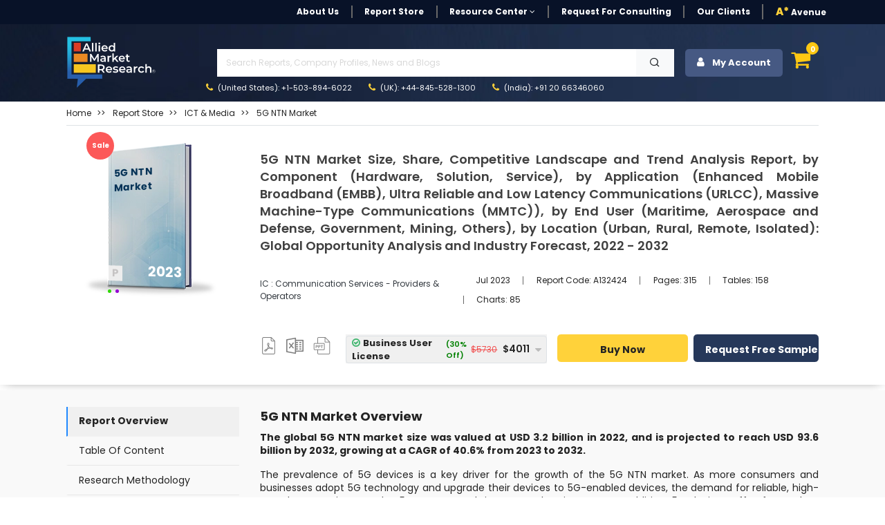

--- FILE ---
content_type: text/html; charset=UTF-8
request_url: https://www.alliedmarketresearch.com/5g-ntn-market-A132424
body_size: 28909
content:
<!DOCTYPE html><html lang="en"><head> <meta charset="utf-8"> <meta name="viewport" content="width=device-width, initial-scale=1.0"> <base href="https://www.alliedmarketresearch.com/"> <meta http-equiv="X-UA-Compatible" content="ie=edge"> <meta name="csrf-token" content="vKLxR9985drPZihuc85TivERmm35uGXEwhXp29Hi"> <title>5G NTN Market Size, Share, Industry Analysis - 2032</title> <meta name='description' content="The global 5G NTN market size was valued at USD 3.2 billion in 2022, and is projected to reach USD 93.6 billion by 2032, growing at a CAGR of 40.6%"> <meta name="keywords" content="Global 5G NTN Market, 5G NTN Market, 5G NTN Industry, 5G NTN Market Research Report"> <link rel="canonical" href="https://www.alliedmarketresearch.com/5g-ntn-market-A132424"> <meta name="robots" content="index,follow"> <meta name="copyright" content="Allied Market Research, https://www.alliedmarketresearch.com/, All right reserved 2026."> <meta name="author" content="Allied Market Research, https://www.alliedmarketresearch.com/"> <link rel="icon" href="assets/img/favicon.ico"> <meta name="msvalidate.01" content="400EACCFFCAB4DC7019225F84701117B"> <meta name="google-site-verification" content="C3OxZWpV__cG8Bu_xG8RxYyqhn8Ag8aWr23dN1Yw88c"> <meta name="sitelock-site-verification" content="1403"> <meta name="naver-site-verification" content="navera5fd92c51cfe50ac8e8054dbb349a0e2" /> <meta name='msvalidate.01' content="400EACCFFCAB4DC7019225F84701117B"> <meta name="facebook-domain-verification" content="czleyg1mqu3b1yo9620pz0jiv8zzlg"> <meta property="fb:pages" content="201811356648769"> <meta property="og:title" content="5G NTN Market Size, Share, Industry Analysis - 2032"> <meta property="og:url" content="https://www.alliedmarketresearch.com/5g-ntn-market-A132424"> <meta property="og:type" content="website"> <meta property="og:description" content="The global 5G NTN market size was valued at USD 3.2 billion in 2022, and is projected to reach USD 93.6 billion by 2032, growing at a CAGR of 40.6%"> <meta property="og:image" content="https://www.alliedmarketresearch.com/assets/sampleimages/5g-ntn-market-1690527804.png"> <meta property="og:image:width" content="800" /> <meta property="og:image:height" content="600" /> <meta property="og:site_name" content="Allied Market Research"> <meta property="fb:app_id" content="958765400903301"> <meta name="twitter:card" content="summary_large_image"> <meta name="twitter:site" content="@allied_market"> <meta name="twitter:title" content="5G NTN Market Size, Share, Industry Analysis - 2032"> <meta name="twitter:description" content="The global 5G NTN market size was valued at USD 3.2 billion in 2022, and is projected to reach USD 93.6 billion by 2032, growing at a CAGR of 40.6%"> <meta name="twitter:url" content="https://www.alliedmarketresearch.com/5g-ntn-market-A132424"> <meta name="twitter:image" content="https://www.alliedmarketresearch.com/assets/sampleimages/5g-ntn-market-1690527804.png"> <meta name="twitter:image:alt" content="5G NTN Market Size, Share, Industry Analysis - 2032"> <link rel="stylesheet" href="https://cdn.jsdelivr.net/npm/bootstrap@4.0.0/dist/css/bootstrap.min.css" integrity="sha384-Gn5384xqQ1aoWXA+058RXPxPg6fy4IWvTNh0E263XmFcJlSAwiGgFAW/dAiS6JXm" crossorigin="anonymous"> <link rel="stylesheet" href="assets/css/font-awesome.min.css"> <link rel="stylesheet" href="assets/css/style_sheet.css?v=1769555514"> <script src="assets/js/rev_js/jquery.slim.min.js" ></script> <script src="assets/js/rev_js/jquery.min.js" ></script> <script src="assets/js/rev_js/bootstrap.min.js" async></script> <script src="assets/js/rev_js/popper.min.js" defer></script> <link href="https://fonts.googleapis.com/css?family=Poppins:300,300i,400,400i,600,600i,700,700i,800,800i&display=swap" rel="stylesheet"> <link rel="stylesheet" href="https://cdnjs.cloudflare.com/ajax/libs/remixicon/3.7.0/remixicon.min.css"> <script async src="https://www.googletagmanager.com/gtag/js?id=UA-82223521-1"></script><script> window.dataLayer = window.dataLayer || []; function gtag(){dataLayer.push(arguments);} gtag('js', new Date()); gtag('config', 'UA-82223521-1');</script><script>(function(w,d,s,l,i){w[l]=w[l]||[];w[l].push({'gtm.start':new Date().getTime(),event:'gtm.js'});var f=d.getElementsByTagName(s)[0],j=d.createElement(s),dl=l!='dataLayer'?'&l='+l:'';j.async=true;j.src='https://www.googletagmanager.com/gtm.js?id='+i+dl;f.parentNode.insertBefore(j,f);})(window,document,'script','dataLayer','GTM-MF95NJW');</script> <script src="https://www.google.com/recaptcha/api.js" defer></script> <script type="application/ld+json"> { "@context": "https://schema.org", "@type": "WebPage", "name": "5G NTN Market Size, Share, Competitive Landscape and Trend Analysis Report, by Component (Hardware, Solution, Service), by Application (Enhanced Mobile Broadband (EMBB), Ultra Reliable and Low Latency Communications (URLCC), Massive Machine-Type Communications (MMTC)), by End User (Maritime, Aerospace and Defense, Government, Mining, Others), by Location (Urban, Rural, Remote, Isolated): Global Opportunity Analysis and Industry Forecast, 2022 - 2032" } </script> <script type="application/ld+json"> { "@context": "http://schema.org", "@type": "BreadcrumbList", "itemListElement": [ { "@type": "ListItem", "position": 1, "item": { "@type": "Website", "@id": "https://www.alliedmarketresearch.com/", "name": "Home" } }, { "@type": "ListItem", "position": 2, "item": { "@type": "WebPage", "@id": "https://www.alliedmarketresearch.com/reports-store", "name": "Report Store" } }, { "@type": "ListItem", "position": 3, "item": { "@type": "WebPage", "@id": "https://www.alliedmarketresearch.com/reports-store/information-and-communication-technology-and-media", "name": "ICT &amp;amp; Media" } }, { "@type": "ListItem", "position": 4, "item": { "@type": "WebPage", "@id": "https://www.alliedmarketresearch.com/5g-ntn-market-A132424", "name": "5G NTN Market Size, Share, Competitive Landscape and Trend Analysis Report, by Component (Hardware, Solution, Service), by Application (Enhanced Mobile Broadband (EMBB), Ultra Reliable and Low Latency Communications (URLCC), Massive Machine-Type Communications (MMTC)), by End User (Maritime, Aerospace and Defense, Government, Mining, Others), by Location (Urban, Rural, Remote, Isolated): Global Opportunity Analysis and Industry Forecast, 2022 - 2032" } } ] } </script> 
                              <script>!function(a){var e="https://s.go-mpulse.net/boomerang/",t="addEventListener";if("False"=="True")a.BOOMR_config=a.BOOMR_config||{},a.BOOMR_config.PageParams=a.BOOMR_config.PageParams||{},a.BOOMR_config.PageParams.pci=!0,e="https://s2.go-mpulse.net/boomerang/";if(window.BOOMR_API_key="RRYDQ-7WFUF-5EPRY-ZEKZY-R6GQR",function(){function n(e){a.BOOMR_onload=e&&e.timeStamp||(new Date).getTime()}if(!a.BOOMR||!a.BOOMR.version&&!a.BOOMR.snippetExecuted){a.BOOMR=a.BOOMR||{},a.BOOMR.snippetExecuted=!0;var i,_,o,r=document.createElement("iframe");if(a[t])a[t]("load",n,!1);else if(a.attachEvent)a.attachEvent("onload",n);r.src="javascript:void(0)",r.title="",r.role="presentation",(r.frameElement||r).style.cssText="width:0;height:0;border:0;display:none;",o=document.getElementsByTagName("script")[0],o.parentNode.insertBefore(r,o);try{_=r.contentWindow.document}catch(O){i=document.domain,r.src="javascript:var d=document.open();d.domain='"+i+"';void(0);",_=r.contentWindow.document}_.open()._l=function(){var a=this.createElement("script");if(i)this.domain=i;a.id="boomr-if-as",a.src=e+"RRYDQ-7WFUF-5EPRY-ZEKZY-R6GQR",BOOMR_lstart=(new Date).getTime(),this.body.appendChild(a)},_.write("<bo"+'dy onload="document._l();">'),_.close()}}(),"".length>0)if(a&&"performance"in a&&a.performance&&"function"==typeof a.performance.setResourceTimingBufferSize)a.performance.setResourceTimingBufferSize();!function(){if(BOOMR=a.BOOMR||{},BOOMR.plugins=BOOMR.plugins||{},!BOOMR.plugins.AK){var e=""=="true"?1:0,t="",n="clnl7aqxzcoaw2lziy5a-f-e0571b410-clientnsv4-s.akamaihd.net",i="false"=="true"?2:1,_={"ak.v":"39","ak.cp":"763070","ak.ai":parseInt("491857",10),"ak.ol":"0","ak.cr":8,"ak.ipv":4,"ak.proto":"h2","ak.rid":"bd450822","ak.r":44387,"ak.a2":e,"ak.m":"dsca","ak.n":"essl","ak.bpcip":"18.218.191.0","ak.cport":47936,"ak.gh":"23.192.164.11","ak.quicv":"","ak.tlsv":"tls1.3","ak.0rtt":"","ak.0rtt.ed":"","ak.csrc":"-","ak.acc":"","ak.t":"1769555514","ak.ak":"hOBiQwZUYzCg5VSAfCLimQ==5QGH644srH2RR5HMgGkCKVKdPgqQWZ1/Jt3AUbSuw7HB9EHayKX3tvjdnDjw9x4FN5mLWSj9tvMnkCqGyxT0ZoKSqtgSjXaOOWpAarop9D3wsLkRPIN3vsTv5NFVas4sGf6UxGgcQY13GUyfXMFN0JGvyT9zmcXGnMMADuqkD+l15/gkFL7OAyCioSh+KcAV/1X5mQj9uMM14N4WqssPOry/lCOQYjGs+Jc7+Liri0QGwf+v5VSoBBXG3eFxGolyMTrbEbXUI0ysRrkYcdXOrkWkSnSilBqaubmDDhly8QlvxPIsuikjVeQwfdtEoYPJCAUx2ZbC+AbSG2OeoPcD7OaDC9WTwYUFKg+Ha+hJAm7BasHDKbbMRfTqt+P/Z8Oa9uo7AviAlTlkFvFWYGzZlnsWo48tr/QEC+IH+7SKIbQ=","ak.pv":"40","ak.dpoabenc":"","ak.tf":i};if(""!==t)_["ak.ruds"]=t;var o={i:!1,av:function(e){var t="http.initiator";if(e&&(!e[t]||"spa_hard"===e[t]))_["ak.feo"]=void 0!==a.aFeoApplied?1:0,BOOMR.addVar(_)},rv:function(){var a=["ak.bpcip","ak.cport","ak.cr","ak.csrc","ak.gh","ak.ipv","ak.m","ak.n","ak.ol","ak.proto","ak.quicv","ak.tlsv","ak.0rtt","ak.0rtt.ed","ak.r","ak.acc","ak.t","ak.tf"];BOOMR.removeVar(a)}};BOOMR.plugins.AK={akVars:_,akDNSPreFetchDomain:n,init:function(){if(!o.i){var a=BOOMR.subscribe;a("before_beacon",o.av,null,null),a("onbeacon",o.rv,null,null),o.i=!0}return this},is_complete:function(){return!0}}}}()}(window);</script></head><body> <noscript> <iframe src="https://www.googletagmanager.com/ns.html?id=GTM-MF95NJW" height="0" width="0" style="display:none;visibility:hidden"></iframe> </noscript> <style> .search-mobile { position: absolute; right: 3px; background-color: #474747; border: 0; color: white; font-size: 20px; border-radius: 3px; }</style><header> <div class="avn-head-topstrip d-none d-sm-none d-md-block d-lg-block"> <div class="container"> <nav class="navbar navbar-expand-lg navbar-light py-1 px-0"> <div class="collapse navbar-collapse" id="navbarSupportedContent"> <ul class="navbar-nav align-items-center ml-auto"> <li class="nav-item"> <a class="nav-link " href="about-us">About Us</a> </li> <li class="nav-item "> <a class="nav-link" href="/reports-store">Report Store</a> </li> <li class="nav-item dropdown"> <a class="nav-link dropdown-toggle" href="javascript:void(0)" role="button" data-toggle="dropdown" aria-expanded="false" onclick="openRCPage()"> Resource Center <i class="fa fa-angle-down" aria-hidden="true"></i> </a> <div class="dropdown-menu fs12"> <a class="dropdown-item" href="https://www.alliedmarketresearch.com/amr-in-news">AMR in News</a> <a class="dropdown-item" href="https://blog.alliedmarketresearch.com/">Blogs</a> <a class="dropdown-item" href="/press-release">Press Releases</a> </div> </li> <li class="nav-item"> <a class="nav-link" href="/request-for-quotation">Request for Consulting</a> </li> <li class="nav-item"> <a class="nav-link " href="https://www.alliedmarketresearch.com/testimonials">Our Clients</a> </li>   <li class="nav-item avn-outer-nav"> <a class="nav-link pr-0" href="/Avenue-Membership-details"><span class="color-mysin fw-900">A*</span> Avenue </a> </li> </ul> </div> </nav> </div> </div>  <div class="avn-head-main" id="sickyHeader"> <div class="container-fluid px-xl-6"> <nav class="navbar navbar-expand-lg navbar-light py-1 px-0"> <a class="navbar-brand mr-4" href="https://www.alliedmarketresearch.com/"><img src="assets/images/rev_images/allied-logo-white.svg" class="img-fluied" title="Allied Market Research" alt="Allied Market Research Company Logo" width="130" height="75"></a> <div class="collapse navbar-collapse" id="navbarSupportedContent2"> <div class="w-100 ml-5"> <ul class="navbar-nav anv-head-upnav">  <li class="nav-item dropdown"> <p class="m-1">&nbsp;</p>  </li> </ul> <div class="avn-head-search w-100 my-0"> <form class="form-group row pl-3 m-0 d-flex justify-content-between mr-3" action="https://www.alliedmarketresearch.com/search-results" name="frm_search" method="get"> <input class="form-control searchUpdated col-11 rounded-0" type="text" name="search" placeholder="Search Reports, Company Profiles, News and Blogs" aria-label="Search" id="searchUpdatedDesk" style="background-image: none;" required> <button type="submit" class="btn btn-light col-1 rounded-0"> <i class="ri-search-line"></i> </button> </form> </div> <ul class="navbar-nav anv-head-contact"> <li class="nav-item active"> <a class="nav-link" href="tel:+1-503-894-6022"><i class="fa fa-phone color-mysin mr-1" aria-hidden="true"></i> (United States): +1-503-894-6022</a> </li> <li class="nav-item"> <a class="nav-link" href="tel:+44-845-528-1300"><i class="fa fa-phone color-mysin mr-1" aria-hidden="true"></i> (UK): +44-845-528-1300</a> </li> <li class="nav-item"> <a class="nav-link" href="tel:+912066346060"><i class="fa fa-phone color-mysin mr-1" aria-hidden="true"></i> (India): +91 20 66346060</a> </li> </ul> </div> <div class="navbar-nav ml-auto avn-sidebtns d-flex justify-content-right"> <div class="nav-item login" style="position: relative;"> <button class="btn btn-secondary avn-acct-btn w-100" type="submit"> <i class="fa fa-user mr-2" aria-hidden="true"></i> My Account </button> <div class="login-options"> <div class="login-text-1">Login/Signup</div> <div class="login-text-2">Register now and get 500 Loyalty reward points instantly!<img class="loyaltypoints-image" src="https://www.alliedmarketresearch.com/images/loyaltypoints.webp" alt="Reward Points for New Register User" title="Loyalty Rewards Points"></div> <div class="login-button-container"> <button type="button" class="btn btn-dark avn-siden-btns-light w-100 btn-lg login-button fs14 fw-700" data-toggle="modal" data-target="#loginModel"> Login/Signup with Email </button> </div> </div></div> <div class="dropdown dropleft"> <div class="cart-icon" data-toggle="dropdown" aria-expanded="false" role="button"> <i class="fa fa-shopping-cart fa-shopping-cart-menu" aria-hidden="true"></i> <span class="cart-count">0</span> </div> <div class="dropdown-menu avn-cart-drop p-3"> <i class="fa fa-sort-asc avn-cart-point" aria-hidden="true"></i> <div class="dropdown-item p-0"> <div id="cart"></div> <div class="empty-cart"> <p class="mb-0 p-2 fs12 color-tundora fw-500">Your shopping cart is empty. Please add some items to your basket before proceeding.</p> </div> </div> </div> </div> </div> </div> </nav> </div> </div> <div class="mobileserchBarTog"> <form class="form-inline my-3 collapse" id="searchForm" action="https://www.alliedmarketresearch.com/search-results" name="frm_search" method="get"> <div class="container"> <div class="row d-flex justify-content-between align-items-center"> <div class="col-10 pr-1"> <input class="form-control searchUpdated w-100 hover-outline-none hover-shadow-none" type="text" name="search" placeholder="Search Reports, Company Profiles, News and Blogs" aria-label="Search" id="searchUpdatedMob" autocomplete="off"> </div> <div class="col-2 pl-0"> <button class="btn btn-secondary headsearch-btn w-100 hover-outline-none hover-shadow-none" type="submit"> <i class="fa fa-search" aria-hidden="true"></i> </button> </div> </div> </div> </form> </div></header><div class="amrsearchresult"> <div style="display: none;" class="search-result container" id="primary-search-result"></div></div><div class="AvNMainSideNav d-block d-sm-none"> <div class="card rounded-0"> <div class="card-body"> <ul class="nav flex-column"> <li class="nav-item"> <a class="nav-link " href="about-us">About Us</a> </li> <li class="nav-item "> <a class="nav-link" href="/reports-store">Report Store</a> </li> <li class="nav-item"> <a class="nav-link " href="https://www.alliedmarketresearch.com/amr-in-news">AMR in News</a> </li> <li class="nav-item"> <a class="nav-link " href="https://blog.alliedmarketresearch.com/">Blogs</a> </li> <li class="nav-item"> <a class="nav-link " href="/press-release">Press Releases</a> </li> <li class="nav-item"> <a class="nav-link" href="/request-for-quotation">Request for Consulting</a> </li> <li class="nav-item"> <a class="nav-link " href="https://www.alliedmarketresearch.com/testimonials">Our Clients</a> </li> <li class="nav-item avn-outer-nav"> <a class="nav-link pr-0" href="/Avenue-Membership-details"><span class="color-mysin fw-900">A*</span> Avenue </a> </li> </ul> <div class="avn-head-search w-100 my-3">  </div> </div> </div></div> <style>
blockquote { background: #efefef6b !important; padding: .5em 10px !important; font-size: 14px !important; quotes: unset !important; margin: 0 0 0.6rem !important; box-shadow: 1px 1px #e7e7e7 !important; line-height: 1.8 !important;
}
blockquote ul {
margin-bottom: 0.5rem;
}
blockquote > p {
margin-bottom:0.6rem !important;
display: block !important;
line-height: 1.4 !important;
}
blockquote:before { color: #efefef; content: none !important; font-size: 4em; line-height: .1em; margin-right: .25em; vertical-align: -.4em;
}</style><div class="avn-sing-product mb-2"> <div class="container-fluid px-xl-6"> <div class="row"> <div class="col-12"> <div class="border-bottom mb-3 mt-2"> <nav aria-label="breadcrumb"> <ol class="breadcrumb bg-transparent p-0 mb-2"> <li class="breadcrumb-item fs12 fw-400 text-capitalize"> <a class="color-mine-shaft" href="https://www.alliedmarketresearch.com/">Home</a> </li> <li class="breadcrumb-item fs12 fw-400 text-capitalize"> <a class="color-mine-shaft" target="_blank" href="reports-store"><span>Report Store</span></a> </li> <li class="breadcrumb-item fs12 fw-400 text-capitalize"> <a class="color-mine-shaft" href="/reports-store/information-and-communication-technology-and-media"><span>ICT &amp; Media</span></a> </li><li class="breadcrumb-item fs12 fw-400 active"> <a class="color-mine-shaft" title="5G NTN Market" href="5g-ntn-market-A132424"><span>5G NTN Market</span></a></li> </ol> </nav> </div> </div> <div class="col-12"> <div class="row"> <div class="col-12 col-sm-12 col-md-3 col-lg-3"> <div class="card avp-overflow-card border-0 mt-2"> <div class="avn-offer-tag" style="display:none;">sale</div> <img src="assets/images/rev_images/report_publish.webp" class="card-img rounded-0" alt="5G NTN Market Thumbnail Image" title='5G NTN Market' height="225" width="225"> <div class="card-img-overlay"> <div> <div class="d-flex align-items-end justify-content-between card-subtitle"> <p class="report-tag card-text text-capitalize"> <label class="mb-0">p</label> </p> <p class="report-year card-text text-uppercase">2023</p> </div> <span class="card-title text-capitalize d-block">5G NTN Market</span> <div class="dot-list"> <ul> <li> <span class="green-dot"></span> </li> <li> <span class="purple-dot"></span> </li> </ul> </div> </div> </div> </div> </div> <div class="col-12 col-sm-12 col-md-9 col-lg-9"> <div class="card text-start border-0"> <div class="card-body px-0"> <h1 class="card-title fw-600 color-tundora lh4 fs18 text-justify "> 5G NTN Market Size, Share, Competitive Landscape and Trend Analysis Report, by Component (Hardware, Solution, Service), by Application (Enhanced Mobile Broadband (EMBB), Ultra Reliable and Low Latency Communications (URLCC), Massive Machine-Type Communications (MMTC)), by End User (Maritime, Aerospace and Defense, Government, Mining, Others), by Location (Urban, Rural, Remote, Isolated): Global Opportunity Analysis and Industry Forecast, 2022 - 2032 </h1> <p class="card-text"></p> <div class="d-block d-sm-block d-md-flex justify-content-start align-items-center my-2 my-sm-2 my-md-4 my-lg-4"> <p class="mb-2 mb-sm-2 mb-md-0 mb-lg-0 color-dodger-blue fs12 fw-400 text-capitalize"> <a class="text-dark" target="_blank" href="https://www.alliedmarketresearch.com/information-and-communication-technology-and-media/communication-services-providers-and-operators-market-report"> IC : Communication Services - Providers &amp; Operators </a> </p> <ul class="nav fs11"> <li class="nav-item"> <p class="nav-link mt-2 mb-2"> Jul 2023 </p> </li> <li class="nav-item"> <p class="nav-link mt-2 mb-2" onclick="copyToClipboard('A132424');" id="myAnchor"> Report Code: <span id="copyreportcodeText" >A132424</span> </p> <input type="hidden" id="copyreportcode" name="copyreportcode" value="A132424"> </li> <li class="nav-item"> <p class="nav-link mt-2 mb-2"> Pages: 315 </p> </li> <li class="nav-item"> <p class="nav-link mt-2 mb-2"> Tables: 158 </p> </li> <li class="nav-item"> <p class="nav-link mt-2 mb-2" > Charts: 85 </p> </li> </ul> </div> <div class="row row justify-content-start justify-content-md-center align-items-center"> <div class="col-4 col-sm-4 col-md-2 col-lg-2"> <nav class="nav avn-docsec d-flex justify-content-between align-items-center"> <p class="nav-link px-0 mt-2" >  <img height="25" width="25" alt="Report in XLS Format" title="Business User License & Enterprise User License" src="assets/images/rev_images/icon-pdf.png" class="pdf_img img-fluid"> <p class="hide"> <i class="fa fa-sort-desc avn-shttd" aria-hidden="true"></i> <span> Business User License,&amp; Enterprise License</span> </p> </p> <p class="nav-link px-0 mt-2" >  <img height="25" width="25" alt="Report in XLS Format" title="Data Pack Excel" src="assets/images/rev_images/icon-excel.png" class="img-fluid xls_img"> <p class="hide1"> <i class="fa fa-sort-desc avn-shttd" aria-hidden="true"></i> <span>Data Pack Excel </span> </p> </p> <p class="nav-link px-0 mt-2" >  <img height="25" width="25" alt="Report in PPT Format" title="It comes with the additional cost of $2500.00 contact sales." src="assets/images/rev_images/icon-ppt.png" class="img-fluid ppt_img" > <p class="hide2"> <i class="fa fa-sort-desc avn-shttd" aria-hidden="true"></i> <span>It comes with the additional cost<br> of $2500.00 contact sales.</span> </p> </p> </nav> </div> <div class="col-12 col-sm-12 col-md-10 col-lg-10"> <form name="buy" id="buy" action="https://www.alliedmarketresearch.com/add-to-cart" method="post"> <div class="row d-flex justify-content-between align-items-center" data-nosnippet> <div class="col-12 col-sm-12 col-md-5 col-sm-5"> <div class="row d-flex justify-content-between align-items-center"> <div class="col-12"> <input type="hidden" name="refrenceId" value="c1b99a754f6d1bc01d27c816ed10d4a3"> <input type="hidden" name="return_url" value="5g-ntn-market-A132424"> <input type="hidden" name="selectionType" value="R-c1b99a754f6d1bc01d27c816ed10d4a3"> <input type="hidden" name="selectedOption" id="selectedOptionInput" value=""> <input type="hidden" name="_token" value="vKLxR9985drPZihuc85TivERmm35uGXEwhXp29Hi"> </div> <div class="col-12 pl-3 pl-sm-3 pl-md-0 pl-lg-0 pr-3 pr-sm-3 pr-md-0 pr-lg-0"> <div class="kt-offer-wrapper bg-concrete" style="border-bottom:none;"> <div class="custom-dropdown w-100"> <div class="selected-item border h40" onclick="toggleDropdown();" onmouseover="toggleDropdownkeepOpen()" onmouseout="toggleDropdownkeepClose()"> <span class="poptiontext d-flex justify-content-between align-items-center w-100 pr-3" id="selectedOptionDisplay"> Select an option </span> <i class="fa fa-caret-down avnDropicon"></i> </div> <div class="dropdown-list"> <div class="dropdown-item border-bottom" onclick="selectOption('Cloud Access','{&quot;onlineOnlyPrice&quot;:3570,&quot;licenceName&quot;:&quot;Cloud Access&quot;,&quot;licenceId&quot;:&quot;option5&quot;,&quot;onlineOnlyDiscount&quot;:2499,&quot;onlineOnlyDiscountPercentage&quot;:30}')"> <span class="poptiontext"> Cloud Access </span> <span class="stripediscount"> <span class="discount"> (30% Off) </span> <span class="price poptiontext"> <span class='tpdisc'><del> $3,570</del></span> $2,499 </span> </span> </div> <div class="dropdown-item border-bottom" onclick="selectOption('Business User License','{&quot;business1UserPrice&quot;:5730,&quot;licenceName&quot;:&quot;Business User License&quot;,&quot;licenceId&quot;:&quot;option1&quot;,&quot;business1UserDiscount&quot;:4011,&quot;business1UserDiscountPercentage&quot;:30,&quot;BusinessPerUserPrice&quot;:200}')"> <span class="poptiontext"> Business User License </span> <span class="stripediscount"> <span class="discount"> (30% Off) </span> <span class="price poptiontext"> <span class='tpdisc'><del> $5,730</del></span> $4,011 </span> </span> </div> <div class="dropdown-item border-bottom" onclick="selectOption('Enterprise License','{&quot;enterpriseUserPrice&quot;:9600,&quot;licenceName&quot;:&quot;Enterprise License&quot;,&quot;licenceId&quot;:&quot;option6&quot;,&quot;enterpriseUserDiscount&quot;:6720,&quot;enterpriseUserDiscountPercentage&quot;:30}')"> <span class="poptiontext"> Enterprise License </span> <span class="stripediscount"> <span class="discount"> (30% Off) </span> <span class="price poptiontext"> <span class='tpdisc'><del> $9,600</del></span> $6,720 </span> </span> </div> <div class="dropdown-item border-bottom" onclick="selectOption('Library Membership','{&quot;library_access&quot;:9600,&quot;licenceName&quot;:&quot;Library Membership&quot;,&quot;licenceId&quot;:&quot;option6&quot;,&quot;enterpriseUserDiscount&quot;:0,&quot;enterpriseUserDiscountPercentage&quot;:0}')"> <span class="poptiontext"> Library Membership </span> <span class="stripediscount"> <span class="discount"> <span class="discount"> (15% Off) </span> </span> <span class="price poptiontext"> <span class="price poptiontext"> <span class="tpdisc"><del>$1,175</del></span> $999 </span> </span> </span> </div> </div> </div> </div> </div> </div> </div> <div class="col-12 col-sm-12 col-md-7 col-sm-7"> <div class="row d-flex justify-content-between align-items-center"> <div class="col-5 col-sm-5 col-md-6 col-lg-6 pr-0 pr-sm-0 pr-md-0 pr-lg-0 my-2 my-sm-2 my-md-0"> <button type="submit" name="submit_todo" value="buy_now" id="RD_Buy_Now_mobile" title="Buy Now" class="btn btn-warning avn-siden-btns avn-siden-btns-warning w-100 btn-lg fs14 h40" > Buy Now </button> </div> <div class="col-7 col-sm-7 col-md-6 col-lg-6 pl-2 pl-sm-2 pl-md-2 pl-lg-2"> <a class="btn btn-dark avn-siden-btns avn-siden-btns-dark w-100 btn-lg fs14 h40" rel="nofollow" onclick="showLoader();" href="https://www.alliedmarketresearch.com/request-sample/A132424" id="link-sample" data-toggle="tab" > Request Free Sample </a> </div> </div> </div> </div> </form> </div> <div class="col-6 col-sm-6 col-md-6 col-lg-6 d-block d-sm-block d-md-none d-lg-none text-left mt-1"> <span class="fw-500 fs10 d-block">Author's:</span> <span class="fw-700 fs10"> Sourabh Ekre| Lokesh Kachhava | Eswara Prasad</span> </div> <div class="col-6 col-sm-6 col-md-6 col-lg-6 d-block d-sm-block d-md-none d-lg-none text-right mt-1"> <span class="fw-500 fs10 d-block">Publish Date:</span> <span class="fw-700 fs10"> </span> </div> </div> </div> </div> </div> </div> </div> </div> </div></div><main class="avn-main pt-4 pb-5"> <div class="container-fluid px-xl-6"> <div class="row"> <div class="col-12 col-sm-12 col-md-3 col-lg-3 d-none d-sm-block"> <div class="avn-sidebar-pilsnav sticky-top " > <nav class="nav flex-column"> <p class="nav-link mb-0" id="defaultactive" onclick="scrollTObottom(event,'open','RO');" style="cursor: pointer">Report Overview</p> <p class="nav-link mb-0" id="tocvalue" > <a rel="noopener noreferrer nofollow" data-section="table-of-content" style="color: #242424;text-decoration:none" onclick="scrollTObottom(event,'open','TOC');" href="#toc" > Table Of Content </a> </p> <p id="RM-info" class="nav-link mb-0"> <a rel="noopener noreferrer nofollow" data-section="RM-infoodology" style="color: #242424;text-decoration:none" onclick="scrollTObottom(event,'close','RM');" href="#methodology" > Research Methodology </a> </p> <a class="nav-link" rel="noopener noreferrer nofollow" href="https://www.alliedmarketresearch.com/5g-ntn-market/purchase-options" id="pochase" data-toggle="tab" data-section="pricing-details"> Pricing Details </a> </nav> <div class="mt-2"> <a rel="noopener noreferrer nofollow" target="_blank" class="btn btn-warning avn-siden-btns avn-siden-btns-warning w-100 btn-lg mb-1" href="https://www.alliedmarketresearch.com/purchase-enquiry/A132424">Enquire Before Buying</a> <a rel="noopener noreferrer nofollow" target="_blank" style="text-align:center" href="https://www.alliedmarketresearch.com/request-for-customization/A132424" class="btn btn-dark avn-siden-btns avn-siden-btns-dark w-100 btn-lg mb-1">Update on Demand</a> <a rel="noopener noreferrer nofollow" target="_blank" style="text-align:center" href="https://www.alliedmarketresearch.com/connect-to-analyst/A132424" class="btn btn-secondary avn-siden-btns avn-siden-btns-secondary w-100 btn-lg mb-1">Speak with Analyst</a> </div> <div class="bg-white rounded p-2 shadow-lg mt-3 customfrm"> <div class="text-center sample-form" style="background: #c5c5c5; padding: 10px;"> <p class="fw-700 fs18 m-0 pt-0 pb-1">Get Sample to Email</p> <form id="request-sample-form"> <div class="form-group mb-2"> <input type="text" id="full_name_value" class="form-control fs14 fw-500" placeholder="Full Name" required> </div> <div class="form-group mb-2"> <input type="email" id="email" class="form-control fs14 fw-500" placeholder="Business Email Address" required> </div> <div class="input-group-sample d-flex"> <div class="form-group mb-2 mr-2 w-75" > <select name="country" id="country-rd" class="form-control fs14 fw-500" style="height: 33px;" > <option value=""></option> </select> </div> <div class="form-group mb-2"> <input type="text" id="phone" name="contact_no" class="form-control fs13 fw-500" placeholder="Contact" required data-gtm-form-interact-field-id="0"> </div> </div> <input type="hidden" name="return_url" value="https://www.alliedmarketresearch.com/5g-ntn-market-A132424"> <div class="avn-recaptch"> </div> <input type="hidden" id="reportId" value="132908" > <button id="contactSubmit" type="submit" class="btn btn-warning avn-siden-btns avn-siden-btns-warning w-100 btn-lg mb-0">Submit</button> </form> </div> <div class="ty-content" style="display: none;" id="ThankPage"> <div class="col-lg-12 text-center"> <p>Thank You For Your Response !</p> <p>Our Executive will get back to you soon</p> </div> </div> </div> </div> </div> <div class="col-12 col-sm-12 col-md-9 col-lg-9"> <div class="avn-right-side" id="mainRDContent"> <div> <div class="row"> <div class="col-12"> <div class="avn-editor-layout" id="report-overview"> <h2><strong>5G NTN Market Overview</strong></h2><p><strong>The global 5G NTN market size was valued at USD 3.2 billion in 2022, and is projected to reach USD 93.6 billion by 2032, growing at a CAGR of 40.6% from 2023 to 2032.</strong></p><p>The prevalence of 5G devices is a key driver for the growth of the 5G NTN market. As more consumers and businesses adopt 5G technology and upgrade their devices to 5G-enabled devices, the demand for reliable, high-speed connections on the 5G NTN network is expected to increase. In addition, 5G devices offer faster data transfer speeds and greater network capacity than other devices. This encourages users to consume more data-intensive content and engage in data-driven applications such as high-definition video streaming, online gaming, augmented reality, and cloud-based services.</p><p><img loading="lazy" class="img-fluid rdImage d-block " height="426" width="657" alt="5G NTN Market" src="https://www.alliedmarketresearch.com/assets/sampleimages/5g-ntn-market-1690527804.png" ></p><p>Furthermore, growing demand for data-intensive applications and services is a key market driver. However, propagation delay and low latency due to large distance between satellites and terrestrial use is a major factor hampering the growth of the market. The distance between satellites and terrestrial infrastructure introduces significant propagation delays, which is the time it takes for signals to travel back and forth between the two points. This latency can impact real-time applications that require immediate response, such as interactive games, self-driving cars, and remote-control systems. Inherent delay can affect the user experience and performance of time-sensitive applications.</p><p>Contrarily, with the development of 5G and 6G, the demand for NTN is increasing, which is a great opportunity for the 5G NTN industry. Ground connectivity can provide extension and connectivity in areas where ground infrastructure is limited or nonexistent. Remote rural areas and harsh environments such as mountains, deserts and oceans can benefit from NTN’s high-speed data services. By expanding coverage, the NTN helps bridge the digital divide and ensures connectivity in underserved areas.</p><p>5G non-terrestrial network (NTN) uses satellites or high-altitude platforms such as drones or balloons to provide users with 5G wireless connections. These networks are developed to address the challenge of providing connectivity in remote or hard-to-reach areas where traditional terrestrial networks cannot reach.</p><p>The report focuses on growth prospects, restraints, and trends of the 5G NTN market analysis. The study provides Porter’s five forces analysis to understand the impact of various factors, such as bargaining power of suppliers, competitive intensity of competitors, threat of new entrants, threat of substitutes, and bargaining power of buyers, on the 5G NTN market.</p><h2><strong>Segment Review</strong></h2><p>The 5G NTN market is segmented on the basis of component, application, end user, location and region. On the basis of component, it is categorized into hardware, solution, and service. By application, it is divided into near enhanced mobile broadband (EMBB), ultra reliable and low latency communications (URLCC), and massive machine-type communications (MMTC). On the basis of end user, it is classified into maritime, aerospace and defense, government, mining, and others. On the basis of location, it is categorized into urban, rural, remote, and isolated. On the basis of region, it is analyzed across North America, Europe, Asia-Pacific, and LAMEA.</p><p><p class="text-center"><img class="img-fluid rdImage d-block" loading="lazy" height="426" width="657" title="5G NTN Market by Component" alt="5G NTN Market by Component" src="https://www.alliedmarketresearch.com/assets/sampleimages/component-A132424-aafafa937ff926d81149f24b77236db0.png"></p></p><p>On the basis of component, the solution segment attained the highest 5G NTN market size in 2022. This is attributed to the rise in need for extended coverage and connectivity and the immediate urge to bridge the digital divide. In addition, advancements in satellite communication technology such as development of high-throughput satellites (HTS), improved signal processing techniques, reduced latency satellite constellations, and advanced coverage antennas are driving the growth of solution segment. </p><p><p class="text-center"><img class="img-fluid rdImage d-block" loading="lazy" height="426" width="657" title="5G NTN Market by Region" alt="5G NTN Market by Region" src="https://www.alliedmarketresearch.com/assets/sampleimages/region-A132424-3c359997abcf7987a1826c8aa21f0005.png"></p></p><p>On the basis of region, North America held the highest 5G NTN market share in 2022 owing to increased investment by industry players in research and development, to deliver cost-effective high-speed communication solutions and extensive adoption of 5G technology in the U.S.</p><h2><strong>Key Market Players</strong> </h2><p>The report analyzes the profiles of key players operating in the market such as Qualcomm Technologies, Inc., Thales, ZTE Corporation, Rohde & Schwarz, MediaTek Inc., Nokia, Telefonaktiebolaget LM Ericsson, Intelsat, Spirent Communications, and Keysight Technologies. These players have adopted various strategies to increase their market penetration and strengthen their position in the market.</p><h2><strong>Market Landscape and Trends </strong></h2><p>The expansion of the 5G NTN market is driven by the development of 5G networks and the increasing availability of 5G devices. Governments and telecom companies are investing heavily in <strong><a href="https://www.alliedmarketresearch.com/5g-infrastructure-market" target="_blank">5G infrastructure</a></strong>, expanding the market. In addition, the need for 5G connectivity is driven by the need for Internet of Things (IoT) applications and applications, such as connected homes, driverless cars, industrial automation distributed work and systems, and edge computing are two new business models enabled by 5G connectivity that are expanding the business. In addition, 5G network services are set to enable increased flexibility, network and performance through network virtualization and SDN technologies These advanced technologies make it possible to isolate network services from hardware, which in turn provides network services more flexible and dynamic.</p><p>Moreover, edge computing is becoming increasingly important in the 5G NTN market. By keeping computing and storage capacity closer to the edge of the network, edge computing effectively reduces latency and facilitates real-time deployment This integration is crucial in supporting applications such as in autonomous vehicles, smart cities and industrial IoT, because it enables faster decision making, and improves the user experience so the 5G NTN project is constantly evolving with new manufacturers who are coming.</p><h2><strong>Top Impacting Factors </strong></h2><h3><strong>Growth in Demand for Data-intensive Applications and Services</strong></h3><p>The combination of 5G technology and non-terrestrial communications infrastructure, such as satellites or high-altitude sites, enables the growing data needs of various applications and services to be met There is an increasing demand for high-speed connectivity and reliability with high-quality video content and increasing streaming capacity. 5G NTN networks offer faster download and streaming speeds, and enable a seamless streaming experience, including 4K and 8K video content.</p><p>Additionally, data-intensive applications often rely on <strong><a href="https://www.alliedmarketresearch.com/big-data-analytics-market-A189561" target="_blank">big data analytics</a></strong> and AI algorithms to gain insights and make informed decisions. The 5G NTN network will provide the fast, seamless connectivity needed for real-time data processing, enabling agile analytics and AI-driven services such as predictive maintenance, personalized recommendations, and scheduling and around. Relying on low-latency connections, 5G NTN networks can provide the bandwidth and responsiveness necessary for autonomous vehicles, traffic management and vehicle networks, improving vehicle safety and performance so these factors are driving the 5G NTN market growth.</p><h3><strong>Increase in Adoption of 5G Devices</strong></h3><p>The proliferation of 5G devices is a key driver for the market. Demand for reliable, high-speed connectivity on 5G NTN networks is expected to increase as more consumers and businesses deploy 5G technology and upgrade their devices to 5G-capable devices does the work. In addition, 5G devices will offer faster data transfer speeds and greater network capacity compared to previous devices. This encourages users to consume data-intensive content and participate in data-intensive applications such as high-definition video, online gaming, augmented reality, and cloud-based services.</p><p>Rise in data consumption drives the need for robust and scalable connectivity solutions such as 5G NTN networks to support these demanding applications. In addition, industries such as manufacturing, logistics, healthcare, and utilities require robust, low-density networks for applications such as real-time analytics, automation, remote operations, and data-intensive processing It is important to support the tests for communication and coverage.</p><h3><strong>3GPP Evolution Toward NTN Interworking and Integration</strong></h3><p>The 3rd Generation Connectivity Program (3GPP) is an organization that develops and maintains standards for telecommunications. Combining terrestrial networks with non-terrestrial networks (NTNs), such as HAPS flying in the stratosphere or satellites in LEO or GEO, is one of the new 5G capabilities driving market demand and also, the 3GPR R17 standard requires NTN to work. It continues to evolve into 5G-Advanced and has become an integral part of the 3GPR 18 R18 Action Plan. Moreover, the use of future direct satellite connections with mobile phones will spread across many individual and end-user applications, greatly expanding the functionality of satellites Globally pushing hard for new convergent technologies, for integration chains accelerate and encourage integration between cellular satellite groups.</p><p>For instance, in February 2023, AccelerComm, the Layer 1 5G IP specialists, and TTP, an independent technology and product development company based in the UK, announced that they are jointly formulating a high-performance 5G LEO Regenerative - base station for deployment on low-earth orbit (LEO) satellites. The project combined expertise and IP from the two companies and additional technology from partners to propose a dedicated 5G regenerative gNodeB solution tailored to support high-performance 5G services in the challenging environment of a Non-Terrestrial Network (NTN). Therefore, these trends are driving the growth of the 5G NTN market.  </p><h3><strong>Propagation Delay and Low Latency Due to Large Distance Between Satellites and Terrestrial Use</strong></h3><p>The distance between satellites and terrestrial infrastructure introduces significant propagation delays, which is the time it takes for signals to travel back and forth between the two points.  This latency can impact real-time applications that require immediate response, such as interactive games, self-driving cars, and remote-control systems. Inherent delay can affect the user experience and performance of time-sensitive applications. In addition, users have come to expect ultra-low latency and high-speed connectivity, with the advent of 5G. The delay caused by the large distance between satellites and terrestrial infrastructure may not meet these expectations, especially in scenarios where near-instantaneous responses are crucial. If the latency introduced by 5G NTN networks is not significantly improved, it could hinder user adoption and acceptance of these networks.</p><p>Furthermore, the 5G market is highly competitive as terrestrial networks offer low-latency connections and high-speed data transmission. Latency issues caused by long distances between satellites and terrestrial infrastructure can benefit terrestrial networks in terms of user experience and performance. This competitive landscape may affect the adoption rate and market growth of 5G NTN networks. Overall, propagation delay and low latency devices is major restraining factor for the growth of the market.       </p><h3><strong>Doppler Frequency Shift Owing to Mobility Issues</strong></h3><p>Doppler shifts caused by user or vehicle movement can cause signal distortion, fading, and increased bit error rates. These effects degrade the quality of the received signal and affect overall communication performance. Unreliable signals could hinder the rollout and deployment of 5G NTN networks, especially in applications that require consistent and stable connections. Moreover, when a user or vehicle is moving at high speeds, rapid changes in Doppler frequency can cause frequent signal interruptions and disconnections. This could negatively impact real-time applications that rely on continuous, uninterrupted connectivity, such as self-driving cars, teleconferencing and remote-control systems. The possibility of service disruption could prevent users and businesses from taking full advantage of 5G NTN solutions.</p><h3><strong>Need for NTN in Evolution Toward 5G and 6G</strong></h3><p>Non-terrestrial networks can provide extended coverage and connectivity in areas where terrestrial infrastructure is limited or non-existent. Remote rural areas and demanding areas such as mountains, deserts and oceans can benefit from NTN for high-speed data services. By extending coverage, NTN helps bridge the digital divide and ensure connectivity in underserved areas. Moreover, the integration of NTN into 5G and 6G networks has the potential to greatly augment their capabilities. Through the redirection of traffic from ground-based networks to satellites or high-altitude platforms, NTN has the ability to alleviate network congestion and enhance overall performance. This becomes particularly vital in densely populated urban areas or during large-scale events where there is a significant demand for data-intensive applications and services.</p><p>For instance, in February 2023, for direct communication between smartphones and satellites, particularly in distant places, Samsung Electronics Co., Ltd., a global leader in advanced semiconductor technology, has acquired standardized 5G non-terrestrial networks (NTN) modem technology. Samsung intends to include this technology into its Exynos modem offerings, speeding up the commercialization of 5G satellite communications and laying the groundwork for the <strong><a href="https://www.alliedmarketresearch.com/internet-of-everything-market" target="_self">Internet of Everything (IoE)</a></strong> era, which will be driven by 6G. Therefore, these factors will enhance growth prospect for the industry.</p><h2><strong>Key Benefits for Stakeholders </strong></h2><ul><li><p>This report provides a quantitative analysis of the market segments, current trends, estimations, and dynamics of the 5G NTN market forecast from 2022 to 2032 to identify the prevailing market opportunities.</p></li><li><p>Market research is offered along with information related to key drivers, restraints, and opportunities of market outlook.</p></li><li><p>Porter's five forces analysis highlights the potency of buyers and suppliers to enable stakeholders to make profit-oriented business decisions and strengthen their supplier-buyer network.</p></li><li><p> In-depth analysis of the market segmentation assists in determining the prevailing 5G NTN market opportunity.</p></li><li><p>Major countries in each region are mapped according to their revenue contribution to the global 5G NTN market.</p></li><li><p>Market player positioning facilitates benchmarking and provides a clear understanding of the present position of the market players.</p></li><li><p>The report includes an analysis of the regional as well as global 5G NTN market trends, key players, market segments, application areas, and market growth strategies.</p></li></ul> <div class="clearfix"></div> <h2 style="text-align:justify;margin-left: -14px;">&emsp; <strong class="my-4 color-mine-shaft fw-700">5G NTN Market Report Highlights </strong> </h2> <div class="avn-report-heiglight-table"> <div class="row"> <div class="col-md-12"> <table align="center" class="table table-striped table-bordered" border=1 style="border-collapse: collapse;margin-left: auto;margin-right: auto;"> <tbody> <tr style="background-color:#26385a;color: white;"> <td style="background-color: #26385a;color: white;"> <strong>Aspects</strong> </td> <td style="background-color: #26385a;color: white;"> <strong>Details</strong> </td> </tr> <tr> <td class="align-middle"> <div class="mtreport-cont w-75 d-flex align-items-center justify-content-left"> <div class="mtreport-cont-icon mr-4"> <img src="https://www.alliedmarketresearch.com/segmentImages/market-size.webp" alt="icon_1" title="Market Size By 2032" height=40 width=40 loading="lazy"> </div> <div class="mtreport-cont-heading"> <strong>Market Size By 2032</strong> </div> </div> </td> <td class="align-middle"> <p class='mb-0 fw-500'>USD 93.6 billion</p> </td> </tr> <tr> <td class="align-middle"> <div class="mtreport-cont w-75 d-flex align-items-center justify-content-left"> <div class="mtreport-cont-icon mr-4"> <img src="https://www.alliedmarketresearch.com/segmentImages/growth-rate.webp" alt="icon_2" title="Growth Rate" height=40 width=40 loading="lazy"> </div> <div class="mtreport-cont-heading"> <strong>Growth Rate</strong> </div> </div> </td> <td class="align-middle"> <p class='mb-0 fw-500'>CAGR of 40.6%</p> </td> </tr> <tr> <td class="align-middle"> <div class="mtreport-cont w-75 d-flex align-items-center justify-content-left"> <div class="mtreport-cont-icon mr-4"> <img src="https://www.alliedmarketresearch.com/segmentImages/forecast-period.webp" alt="icon_3" title="Forecast period" height=40 width=40 loading="lazy"> </div> <div class="mtreport-cont-heading"> <strong>Forecast period</strong> </div> </div> </td> <td class="align-middle"> <p class='mb-0 fw-500'>2022 - 2032</p> </td> </tr> <tr> <td class="align-middle"> <div class="mtreport-cont w-75 d-flex align-items-center justify-content-left"> <div class="mtreport-cont-icon mr-4"> <img src="https://www.alliedmarketresearch.com/segmentImages/report-pages.webp" alt="icon_4" title="Report Pages" height=40 width=40 loading="lazy"> </div> <div class="mtreport-cont-heading"> <strong>Report Pages</strong> </div> </div> </td> <td class="align-middle"> <p class='mb-0 fw-500'>315</p> </td> </tr> <tr> <td class="align-middle"> <div class="mtreport-cont w-75 d-flex align-items-center justify-content-left"> <div class="mtreport-cont-icon mr-4"> <img src="https://www.alliedmarketresearch.com/segmentImages/applications.webp" alt="icon_5" title="5G NTN Market By Application" height=40 width=40 loading="lazy"> </div> <div class="mtreport-cont-heading"> <strong>By Application</strong> </div> </div> </td> <td class="align-middle"> <ul style='margin-bottom: auto;'> <li> Enhanced Mobile Broadband (EMBB) </li> <li> Ultra Reliable and Low Latency Communications (URLCC) </li> <li> Massive Machine-Type Communications (MMTC) </li> </ul> </td> </tr> <tr> <td class="align-middle"> <div class="mtreport-cont w-75 d-flex align-items-center justify-content-left"> <div class="mtreport-cont-icon mr-4"> <img src="https://www.alliedmarketresearch.com/segmentImages/end-uses.webp" alt="icon_6" title="5G NTN Market By End User" height=40 width=40 loading="lazy"> </div> <div class="mtreport-cont-heading"> <strong>By End User</strong> </div> </div> </td> <td class="align-middle"> <ul style='margin-bottom: auto;'> <li> Maritime </li> <li> Aerospace and Defense </li> <li> Government </li> <li> Mining </li> <li> Others </li> </ul> </td> </tr> <tr> <td class="align-middle"> <div class="mtreport-cont w-75 d-flex align-items-center justify-content-left"> <div class="mtreport-cont-icon mr-4"> <img src="https://www.alliedmarketresearch.com/segmentImages/location.webp" alt="icon_7" title="5G NTN Market By Location" height=40 width=40 loading="lazy"> </div> <div class="mtreport-cont-heading"> <strong>By Location</strong> </div> </div> </td> <td class="align-middle"> <ul style='margin-bottom: auto;'> <li> Urban </li> <li> Rural </li> <li> Remote </li> <li> Isolated </li> </ul> </td> </tr> <tr> <td class="align-middle"> <div class="mtreport-cont w-75 d-flex align-items-center justify-content-left"> <div class="mtreport-cont-icon mr-4"> <img src="https://www.alliedmarketresearch.com/segmentImages/components.webp" alt="icon_8" title="5G NTN Market By Component" height=40 width=40 loading="lazy"> </div> <div class="mtreport-cont-heading"> <strong>By Component</strong> </div> </div> </td> <td class="align-middle"> <ul style='margin-bottom: auto;'> <li> Hardware </li> <li> Solution </li> <li> Service </li> </ul> </td> </tr> <tr> <td class="align-middle"> <div class="mtreport-cont w-75 d-flex align-items-center justify-content-left"> <div class="mtreport-cont-icon mr-4"> <img src="https://www.alliedmarketresearch.com/segmentImages/regions.webp" alt="icon_9" title="5G NTN Market By Region" height=40 width=40 loading="lazy"> </div> <div class="mtreport-cont-heading"> <strong>By Region</strong> </div> </div> </td> <td class="align-middle"> <ul style='margin-bottom: auto;'> <li> <strong>North America</strong>&nbsp; (U.S., Canada) </li> <li> <strong>Europe</strong>&nbsp; (UK, Germany, France, Italy, Spain, Rest of Europe) </li> <li> <strong>Asia-Pacific</strong>&nbsp; (China, Japan, India, Australia, South Korea, Rest of Asia-Pacific) </li> <li> <strong>LAMEA</strong>&nbsp; (Latin America, Middle East, Africa) </li> </ul> </td> </tr> <tr> <td class="align-middle"> <div class="mtreport-cont w-75 d-flex align-items-center justify-content-left"> <div class="mtreport-cont-icon mr-4"> <img src="https://www.alliedmarketresearch.com/segmentImages/key-market-players.webp" alt="icon_10" title="Key Market Players" height=40 width=40 loading="lazy"> </div> <div class="mtreport-cont-heading"> <strong>Key Market Players</strong> </div> </div> </td> <td class="align-middle"> <p class='mb-0 fw-500'>Keysight Technologies, ZTE Corporation., Spirent Communications, Telefonaktiebolaget LM Ericsson, Rohde &amp; Schwarz, Qualcomm Technologies, Inc. , MediaTek Inc., Nokia, Thales, Intelsat</p> </td> </tr> </tbody> </table> <p><strong>Analyst Review</strong></p><p style="text-align:justify">As per the insights of the top-level CXOs, a 5G non-terrestrial network (NTN) is a wireless communication network that uses satellites, drones, or other aerial platforms to provide high-speed internet and other communication services. 5G NTN operates in space or the upper atmosphere, allowing for global coverage and increased capacity. Furthermore, technological advancements are the major trends driving the popularity of 5G NTN market. Key players in the 5G NTN market are focusing on innovation to strengthen their market position. In addition, the need for 5G networks is driven by the need for Internet of Things (IoT) applications and applications, such as connected homes, driverless cars, industrial automation distributed business and systems, and edge computing models enabled by 5G networks that are expanding the business. </span></span></p><p style="text-align:justify">The CXOs further added that market players are adopting strategies like partnership for enhancing their services in the market and improving customer satisfaction. For instance, in February 2023, Samsung, a South Korea-based mobile device manufacturer, launched a new, secure, and standardized 5G non-terrestrial network. Samsung's NTN technology will assist global telecom operators, mobile device manufacturers, and chip manufacturers in improving service interoperability and scalability. This technology will be integrated into Samsung's Exynos modem solutions, speeding the commercialization of 5G satellite communications and opening the road for the 6G-powered Internet of Everything (IoE). Therefore, such strategies are expected to boost the growth of the 5G NTN market in the upcoming years. </span></span></p><p style="text-align:justify">Moreover, some of the key players profiled in the report are Qualcomm Technologies, Inc., Thales, ZTE Corporation, Rohde & Schwarz, MediaTek Inc., Nokia, Telefonaktiebolaget LM Ericsson, Intelsat, Spirent Communications, and Keysight Technologies. These players have adopted various strategies to increase their market penetration and strengthen their position in the industry</span></span></p> <div class=" text-right fs12 color-mine-shaft d-none d-sm-none d-md-block d-lg-block pr-3"> Author Name(s) : <strong> Sourabh Ekre| Lokesh Kachhava | Eswara Prasad </strong> </div> <div class="container rdetails-tags d-none d-sm-block p-0" > <strong> Related Tags</strong> <div class="text-border mb-3"></div> <ul class="list-inline r-tags-list pl-0"> <li> <a rel="noreferrer noopener nofollow" href="https://www.alliedmarketresearch.com/search-results?search=connectivity-software-and-services&type=tags" target="_blank"> Connectivity Software And Services </a> </li> <li> <a rel="noreferrer noopener nofollow" href="https://www.alliedmarketresearch.com/search-results?search=4g-solutions--services&type=tags" target="_blank"> 4g Solutions Services </a> </li> <li> <a rel="noreferrer noopener nofollow" href="https://www.alliedmarketresearch.com/search-results?search=broadband-communication-technology&type=tags" target="_blank"> Broadband Communication Technology </a> </li> </ul> </div> </div> </div> </div> <div class="avn-accordian-sec bg-white px-3 px-sm-3 px-md-4 mt-3"> <div class="row"> <div class="col-12 pt-4 pb-4"> <strong class="my-4 color-mine-shaft fw-700" > Frequently Asked Questions? </strong> </div> <div class="col-lg-12"> <div class="accordion avn-finAcord" id="accordionExample"> <div class="card border-left-0 border-right-0 border-top-0 border-bottom-0 bg-transparent"> <div class="card-header bg-transparent border-bottom-0 border-top px-0" id="headingOne71563"> <div class="mb-0 panel-title"> <button class="btn-link text-left color-mine-shaft fw-500 text-decoration-none shadow-none border-0 hover-shadow-none hover-outline-none p-0 pr-3 collapsed" type="button" data-toggle="collapse" data-target="#collapseOne71563" aria-expanded="true" aria-controls="collapseOne71563"> Q1. How big is the 5G NTN market? </button> </div> </div> <div id="collapseOne71563" class="collapse" aria-labelledby="headingOne71563" data-parent="#accordionExample"> <div class="card-body pt-0 pb-2"> <p class="color-mine-shaft fw-400"> The global 5G NTN market size was valued at USD 3.2 billion in 2022, and is projected to reach USD 93.6 billion by 2032 </p> </div> </div> </div> <div class="card border-left-0 border-right-0 border-top-0 border-bottom-0 bg-transparent"> <div class="card-header bg-transparent border-bottom-0 border-top px-0" id="headingOne71564"> <div class="mb-0 panel-title"> <button class="btn-link text-left color-mine-shaft fw-500 text-decoration-none shadow-none border-0 hover-shadow-none hover-outline-none p-0 pr-3 collapsed" type="button" data-toggle="collapse" data-target="#collapseOne71564" aria-expanded="true" aria-controls="collapseOne71564"> Q2. What is the 5G NTN market growth? </button> </div> </div> <div id="collapseOne71564" class="collapse" aria-labelledby="headingOne71564" data-parent="#accordionExample"> <div class="card-body pt-0 pb-2"> <p class="color-mine-shaft fw-400"> The 5G NTN market is projected to grow at a compound annual growth rate of 40.6% from 2023 to 2032. </p> </div> </div> </div> <div class="card border-left-0 border-right-0 border-top-0 border-bottom-0 bg-transparent"> <div class="card-header bg-transparent border-bottom-0 border-top px-0" id="headingOne71566"> <div class="mb-0 panel-title"> <button class="btn-link text-left color-mine-shaft fw-500 text-decoration-none shadow-none border-0 hover-shadow-none hover-outline-none p-0 pr-3 collapsed" type="button" data-toggle="collapse" data-target="#collapseOne71566" aria-expanded="true" aria-controls="collapseOne71566"> Q3. Who are the leading players in 5G NTN market? </button> </div> </div> <div id="collapseOne71566" class="collapse" aria-labelledby="headingOne71566" data-parent="#accordionExample"> <div class="card-body pt-0 pb-2"> <p class="color-mine-shaft fw-400"> The key players profiled in the report include 5G NTN market analysis includes top companies operating in the market such as Qualcomm Technologies, Inc., Thales, ZTE Corporation, Rohde & Schwarz, MediaTek Inc., Nokia, Telefonaktiebolaget LM Ericsson, Intelsat, Spirent Communications, and Keysight Technologies. </p> </div> </div> </div> <div class="card border-left-0 border-right-0 border-top-0 border-bottom-0 bg-transparent"> <div class="card-header bg-transparent border-bottom-0 border-top px-0" id="headingOne71567"> <div class="mb-0 panel-title"> <button class="btn-link text-left color-mine-shaft fw-500 text-decoration-none shadow-none border-0 hover-shadow-none hover-outline-none p-0 pr-3 collapsed" type="button" data-toggle="collapse" data-target="#collapseOne71567" aria-expanded="true" aria-controls="collapseOne71567"> Q4. Which is the largest regional market for 5G NTN market? </button> </div> </div> <div id="collapseOne71567" class="collapse" aria-labelledby="headingOne71567" data-parent="#accordionExample"> <div class="card-body pt-0 pb-2"> <p class="color-mine-shaft fw-400"> North America held the highest 5G NTN market share in 2022 owing to increased investment by industry players </p> </div> </div> </div> <div class="card border-left-0 border-right-0 border-top-0 border-bottom-0 bg-transparent"> <div class="card-header bg-transparent border-bottom-0 border-top px-0" id="headingOne71565"> <div class="mb-0 panel-title"> <button class="btn-link text-left color-mine-shaft fw-500 text-decoration-none shadow-none border-0 hover-shadow-none hover-outline-none p-0 pr-3 collapsed" type="button" data-toggle="collapse" data-target="#collapseOne71565" aria-expanded="true" aria-controls="collapseOne71565"> Q5. Which are the factors that drive 5G NTN market growth? </button> </div> </div> <div id="collapseOne71565" class="collapse" aria-labelledby="headingOne71565" data-parent="#accordionExample"> <div class="card-body pt-0 pb-2"> <p class="color-mine-shaft fw-400"> Growth in demand for data-intensive applications and services,	increase in adoption of 5G devices and 3GPP evolution toward NTN interworking and integration majorly contribute toward the growth of the market. </p> </div> </div> </div> </div> </div> </div> </div> <div class="avn-accord-sec mt-4"> <div class="row"> <div class="col-12"> <div class="accordion border-0" id="avntabAcordFaQ"> <div class="card border-0 bg-light mb-1"> <div class="card-header border-0" id="tabAccordTOC"> <div class="mb-0"> <button onclick="getReportTOC()" class="btn btn-link btn-block text-left px-0 color-mine-shaft fw-700 text-decoration-none shadow-none" id="collapseTOC" type="button" data-toggle="collapse" data-target="#collapseTOne" aria-expanded="true" aria-controls="collapseTOne"> Table Of Content <span> <i class="fa fa-chevron-down" aria-hidden="true"></i> </span> </button> </div> </div> <div id="collapseTOne" class="collapse" aria-labelledby="tabAccordTOC" data-parent="#avntabAcordFaQ"> <div id='reportTableOfContent'> <div class=" border-bottom"> <div class="card-body px-3"> <div class="list-group"> <div> <p class="text-left" style="color:green">Loading Table Of Content...</p> </div> </div> </div> </div> </div> </div> </div> <div class="card border-0 bg-light mb-1"> <div class="card-header border-0" id="tabAccordRM"> <div class="mb-0"> <button id="collapseOneRM" class="btn btn-link btn-block text-left px-0 color-mine-shaft fw-700 text-decoration-none shadow-none collapsed" type="button" data-toggle="collapse" data-target="#collapseTwoRM" aria-expanded="true" onclick="getMethodology();" aria-controls="collapseTwoRM"> Research Methodology <span><i class="fa fa-chevron-down" aria-hidden="true"></i></span> </button> </div> </div> <div id="collapseTwoRM" class="collapse border-bottom" aria-labelledby="tabAccordRM" data-parent="#avntabAcordFaQ"> <div class="card-body px-3"> <input type="hidden" name="researchMethodology" id="researchMethodology" value="No"> <div class="list-group" id="researchMet"> <p class="text-left" style="color:green">Loading Research Methodology...</p> </div> </div> </div> </div> </div> </div> </div> </div>  <div class="col-12 avn-price-brack-banner rounded py-4 px-3 my-4"> <div class="row d-flex justify-content-center align-items-center"> <div class="col-md-8"> <div class=""> <div class="fs16 fw-700 color-mysin my-1"> Individual sections of the reports are available for purchase. <input type="hidden" id="reportsID" value="132908" > </div> <div class="fs16 fw-700 text-white">Would you like to see a breakdown of prices by section?</div> </div> </div> <div class="col-md-4 pt-3 pt-sm-3 pt-md-0"> <button class="btn btn-warning avn-siden-btns avn-siden-btns-warning w-100 btn-lg mb-0" id="fetchChapterPopTemp" type="button" data-toggle="modal" data-target="#fetchChapterPopModel" >Get Price Break-up Now</button> </div> </div> </div>   <div class="container-fluid d-none d-sm-block"> <div class="row" style="position:relative;"> <div id="myCarousel" class="carousel slide" data-ride="carousel"> <div class="carousel-inner"> <div class="carousel-item active "> <div class="row" style='margin-top: 5px;'> <div class="col-md-12"> <img alt="Offer Banner" title="Offer Banner" src="https://www.alliedmarketresearch.com/assets/bannerImages/amr-banner-1745228860-B-2025-04-21-1745228860.png" style="width:1902px;" class='img-fluid'> </div> </div> </div> </div> </div> <a href="terms-and-conditions" style="position:absolute;bottom:0;right:0;right:20px;color:#2a2a2a;font-size:12px;"><sup>*</sup>Terms and Conditions Apply</a> </div> </div>  <div class="avn-accord-sec mt-4"> <div class="row"> <div class="col-12"> <div class="row mt-4 relReport"> <div class="col-lg-12"> <strong>Related Reports</strong>  </div> <div class="col-lg-12 mt-3"> <div class="related_report" id="vertical-tab"> <ul class="nav nav-tabs"> <li class="nav-item" id="releatedTab"> <a class="nav-link relatedData" data-toggle="tab" href="#related_re" aria-controls="related_re">Related Report</a> </li> <li class="nav-item" id="globalTab"> <a class="nav-link globalData" data-toggle="tab" href="#global" aria-controls="global">Global Report </a> </li> <li class="nav-item" id="regionalTab"> <a class="nav-link regionalData" data-toggle="tab" href="#regional" aria-controls="regional">Regional Report</a> </li> <li class="nav-item" id="countryTab"> <a class="nav-link countryData" data-toggle="tab" href="#countryreport" aria-controls="countryreport">Country Report</a> </li> </ul> <div class="tab-content" id="showRelated"> <div class="tab-pane container relatedData " id="related_re" role="tabpanel"> <div id="releatedreport" > </div> </div> <div class="tab-pane container globalData" id="global" role="tabpanel"> <div id="globalreport"> </div> </div> <div class="tab-pane container regionalData " id="regional" role="tabpanel"> <div id="regionreport"> </div> </div> <div class="tab-pane container countryData" id="countryreport" role="tabpanel"> <div id="countryreportrep"> </div> </div> </div> </div> </div> </div> </div> </div> </div> </div> </div> </div> </div> </div> </div> </div> </div></main> <style>.avn-right-side .table tbody tr td { background-color: #e5e5e5; font-weight: 300; font-size: 12px; border: 1px solid #fff; }.blue_white_header{background-color:#26385a !important;color: white !important;}.blue_white_header p {color:#fff !important;}</style> <footer class="bg-black py-4 footer-updated"> <div class="container-fluid px-xl-6"> <div class="row"> <div class="col-12 col-sm-12 col-md-3 col-lg-3"> <div class="row"> <div class="col-4 col-sm-4 col-md-12 col-lg-12 pt-0 pt-sm-0 pt-md-4 pt-lg-4"> <img src="assets/images/rev_images/amr-logo.png" width="142" height="83" class="img-fluid" alt="Allied Market Research Footer Logo" title="Allied Market Research"> </div> <div class="col-8 col-sm-8 col-md-12 col-lg-12 pl-0 pl-sm-2 pl-md-3 pl-lg-3"> <ul class="nav pt-0 pt-sm-0 pt-md-4 pt-lg-4 avn-social-icon"> <li class="nav-item"> <a class="nav-link border-0 px-1 px-sm-1 px-md-2 px-lg-2" target="_blank" href="https://www.facebook.com/alliedmarketresearch" aria-label="Facebook" title="Facebook"><i class="ri-facebook-box-fill fs18"></i></a> </li> <li class="nav-item"> <a class="nav-link border-0 px-1 px-sm-1 px-md-2 px-lg-2" target="_blank" href="https://www.linkedin.com/company/allied-market-research" aria-label="Linkedin" title="Linkedin"><i class="ri-linkedin-box-fill fs18"></i></a> </li> <li class="nav-item"> <a class="nav-link border-0 px-1 px-sm-1 px-md-2 px-lg-2" target="_blank" href="https://twitter.com/Allied_MR" aria-label="Twitter" title="Twitter"><i class="ri-twitter-x-line fs18"></i></a> </li> <li class="nav-item"> <a class="nav-link border-0 px-1 px-sm-1 px-md-2 px-lg-2" target="_blank" href="https://feeds.feedburner.com/AlliedMarketResearch" aria-label="Feedburner" title="Feedburner"><i class="ri-rss-fill fs18"></i></a> </li> <li class="nav-item"> <a class="nav-link border-0 px-1 px-sm-1 px-md-2 px-lg-2" target="_blank" href="https://www.youtube.com/user/alliedmarketresearch" aria-label="Youtube" title="Youtube"><i class="ri-youtube-fill fs18"></i></a> </li> <li class="nav-item"> <a class="nav-link border-0 px-1 px-sm-1 px-md-2 px-lg-2" target="_blank" href="https://in.pinterest.com/alliedmarketresearch/" aria-label="Pinterest" title="Pinterest"><i class="ri-pinterest-fill fs18"></i></a> </li> <li class="nav-item"> <a class="nav-link border-0 px-1 px-sm-1 px-md-2 px-lg-2" target="_blank" href="https://www.instagram.com/alliedmarketresearch/" aria-label="Instagram" title="Instagram"><i class="ri-instagram-fill fs18"></i></a> </li> </ul> </div> </div> </div> <div class="col-6 col-sm-6 col-md-2 col-lg-2"> <p class="text-white fw-900 text-capitalize my-3 fs16"> Company </p> <ul class="nav flex-column"> <li class="nav-item"> <a class="nav-link" href="/about-us">About Us</a> </li> <li class="nav-item"> <a class="nav-link" href="/why-amr">Why AMR?</a> </li> <li class="nav-item"> <a class="nav-link" href="/our-team">Our Team</a> </li> <li class="nav-item"> <a class="nav-link" href="/contact-us">Business Location</a> </li> <li class="nav-item"> <a class="nav-link" href="/careers">Careers</a> </li> </ul> </div> <div class="col-6 col-sm-6 col-md-2 col-lg-2"> <p class="text-white fw-900 text-capitalize my-3 fs16">Find Help</p> <ul class="nav flex-column"> <li class="nav-item"> <a class="nav-link" href="/how-to-order">How To Order?</a> </li> <li class="nav-item"> <a class="nav-link" href="/become-a-reseller">Become a Reseller</a> </li> <li class="nav-item"> <a class="nav-link" href="/request-for-quotation">Request for Consultation</a> </li> <li class="nav-item"> <a class="nav-link" href="/conferences">Conferences</a> </li> <li class="nav-item"> <a class="nav-link" href="/faqs">FAQs</a> </li> <li class="nav-item"> <a class="nav-link" href="/research-methodology">Research Methodology</a> </li> </ul> </div> <div class="col-6 col-sm-6 col-md-3 col-lg-3"> <p class="text-white fw-900 text-capitalize my-3 fs16">Our Product & Services</p> <ul class="nav flex-column"> <li class="nav-item"> <a class="nav-link" href="/databases">Database</a> </li> <li class="nav-item"> <a class="nav-link" href="/business-consulting">Consulting Solutions</a> </li> <li class="nav-item"> <a class="nav-link" href="/consumer-insights">Consumer Insights</a> </li> <li class="nav-item"> <a class="nav-link" href="javascript:return false;">Company DB</a> </li> </ul> </div> <div class="col-6 col-sm-6 col-md-2 col-lg-2"> <p class="text-white fw-900 text-capitalize my-3 fs16">Resource Center</p> <ul class="nav flex-column"> <li class="nav-item"> <a class="nav-link" href="/amr-in-news">AMR in News</a> </li> <li class="nav-item"> <a class="nav-link" href="https://blog.alliedmarketresearch.com/" target="_blank">Blogs</a> </li> <li class="nav-item"> <a class="nav-link" href="/press-release">Press Releases</a> </li> </ul> </div> </div> <div class="row justify-content-between align-items-center pt-3"> <div class="col-12 col-sm-12 col-md-8 col-lg-8 text-left d-flex"> <img src="assets/images/rev_images/iso-image.webp" class="img-fluid ml-3" height="73" width="87" alt="ISO Standard Logo" title="ISO Standard Registered Logo"> <div class="iso-number text-white ml-3 d-flex flex-column my-auto"> <small>ISO/IEC 27001:2022</small> <small>ISO 20252:2019</small> </div> </div> <div class="col-12 col-sm-12 col-md-4 col-lg-4 d-none d-sm-none d-md-block d-lg-block"> <div class="text-white fw-600 text-capitalize mb-2 fs13"> Get Notification About Our New Release </div> <div class="d-flex justify-content-center bg-white p-1 rounded"> <input type="email" class="form-control shadow-none border-0 pr-3 py-0 fs14" placeholder="Enter your email id" id="userSelectionEmail"> <button class="btn btn-primary btn-sm px-4 fw-900 fs15" type="button" id="fetchRegistrationPop" data-toggle="modal" data-target="#fetchRegistrationPopModel"> Submit </button> </div> <span id="emailErrorFooter" style="color: white;font-size: 12px;border-bottom: 1px solid white;"></span> </div> </div> <div class="row"> <div class="col-12"> <div class="border-top mt-4 avn-copyrigt"> <div class="row pt-3"> <div class="col-12 col-sm-12 col-md-8 col-lg-8"> <ul class="nav"> <li class="nav-item"> <a class="nav-link pl-0" href="/terms-and-conditions">Terms & Conditions</a> </li> <li class="nav-item"> <a class="nav-link" href="/delivery-formats">Delivery Formats</a> </li> <li class="nav-item"> <a class="nav-link" href="/return-policy">Return Policy</a> </li> <li class="nav-item"> <a class="nav-link" href="/privacy-policy">Privacy Policy</a> </li> <li class="nav-item"> <a class="nav-link" href="/gdpr-policy">GDPR Policy</a> </li> <li class="nav-item"> <a class="nav-link" href="/sitemap">Sitemap</a> </li> </ul> </div> <div class="col-12 col-sm-12 col-md-4 col-lg-4 text-right"> <p class="text-white fs10 mb-0 mt-3 mt-sm-3 mt-md-0 mt-lg-0 fw-600 text-left text-sm-left text-md-right text-lg-right"> © 2026 Allied Market Research. All Rights Reserved </p> </div> </div> </div> </div> </div> </div> <button type='button' title="Scroll To Top" class="btn btn-dark avn-siden-btns avn-siden-btns-dark btn-lg scrollToTopBTN border p-2"><i class="fa fa-angle-double-up fs15 fw-700" aria-hidden="true"></i></button> <div id="pleasewait-loader" class="dark-overlay pleasewait-loader"> <div class="pleasewait-loader-inner"></div> </div></footer><div class="fetchRegistrationPop modal fade" id="fetchRegistrationPopModel" tabindex="-1" role="dialog" aria-labelledby="fetchRegistrationPopModelLabel" aria-hidden="true"></div><div class="fetchChapterPop modal fade" id="fetchChapterPopModel" tabindex="-1" role="dialog" aria-labelledby="fetchChapterPopModelLabel" aria-hidden="true"></div><div class="modal fade" id="loginModel" tabindex="-1" role="dialog" aria-labelledby="loginModelLabel" aria-hidden="true"> <div class="modal-dialog login-dialog" role="document"> <div class="modal-content" style="top: -10px;width:120%;left: 50%;transform: translate(-50%, 0);"> <div class="modal-header"> <div class="modal-title" id="loginModelLabel" style="font-size: 16px;"> <span>To access an <strong>INSTANT DOWNLOAD</strong>, Please login or sign up using your <strong>BUSINESS EMAIL</strong> address.</span> </div> <button type="button" class="close" data-dismiss="modal" aria-label="Close"> <span aria-hidden="true">&times;</span> </button> </div> <div class="modal-body"> <div id="accordion"> <div class="card"> <div class="card-header headingOne" id="headingOne"> <div class="mb-0"> <div role="navigation" class="login-head d-flex align-items-center" data-toggle="collapse" data-target="#collapseOne" aria-expanded="true" aria-controls="collapseOne"> <div class="login-number"> 01 </div> <div class="login-dialog-text"> <strong>Login Or Signup</strong> </div> <i class="fa fa-caret-down" aria-hidden="true"></i> </div> </div> </div> <div id="collapseOne" class=" collapseOne collapse show" aria-labelledby="headingOne" data-parent="#accordion"> <div class="card-body"> <form id="sendOtpForm" class="form"> <input type="hidden" name="_token" value="vKLxR9985drPZihuc85TivERmm35uGXEwhXp29Hi"> <input type="hidden" name="externalReferenceLink" value=""> <div class="row"> <div class="col-md-6" style="padding: 0 30px;"> <span style="font-size: 12px;font-weight: 600;line-height: 3;">Please login (with registered) or sign up using your BUSINESS EMAIL</span> <div class="input-wrapper"> <input name="email_id" id="email_id" class="input forLoginOnly" type="text" placeholder="" data-placeholder="E-mail" required onkeypress="handleKeyPress(event)"> <span class="placeholder">E-mail</span> <i class="fa fa-pencil-square-o" aria-hidden="true" onclick="editEmail();" id="editEmailButton"></i>  </div> <div id="error-message" style="color: red; display: none;text-align: end;width: 98%;"> <p>Enter Valid Email ID</p> </div> <div class="pb-1 mt-3" id="otp-sent-text" style="display: none;"> <div class="input-wrapper"> <input name="otp" id="otp" class="input" type="text" placeholder=" " data-placeholder="OTP" required> <span class="placeholder">Code</span> </div> <p class="otp-text">Verification code has been sent to your email ID</p> <div id="otpTimerContainer"> <div id="countdown"></div> <div class="resendOtp" onclick="resendOTP()"> Resend Code </div> </div> </div> <div class="mt-2"> <button type="button" id="requestForOtpButton" class="inner-page-form-btn mt-1" onclick="clickContinue()"> Continue </button> <p class="policy" style="display: none;font-size: 0.6rem;">By continuing, you agree to Allied Market Research <a href="https://www.alliedmarketresearch.com/terms-and-conditions" target="_blank">Terms of Use</a> and <a href="https://www.alliedmarketresearch.com/privacy-policy" target="_blank">Privacy Policy</a></p> <button id="verifyOtpButton" rel="nofollow" class="inner-page-form-btn" style="display: none;" > Submit </button> </div> </div> <div class="col-md-6" style="border-left: 1px solid #ece7e7;padding:0 30px;"> <p><strong>Advantages Of Our Secure Login</strong></p> <div class="step1-right-session"> <img src="https://www.alliedmarketresearch.com/images/track.png" class="step-icon" alt="track" title="track"> <p class="step-text">Easily Track Orders, Hassel free Access, Downloads</p> </div> <div class="step1-right-session"> <img src="https://www.alliedmarketresearch.com/images/alerts.png" class="step-icon" alt="alerts" title="alerts"> <p class="step-text">Get Relevent Alerts and Recommendation</p> </div> <div class="step1-right-session"> <img src="https://www.alliedmarketresearch.com/images/wishlist.png" class="step-icon" alt="wishlist" title="wishlist"> <p class="step-text">Wishlist, Coupons & Manage your Subscription</p> </div> </div> </div> </form> </div> </div> </div> <div class="card"> <div class="card-header headingTwo" id="headingTwo" style="display: none;"> <div class="mb-0"> <div class="login-head login-head-2 d-flex align-items-center locked collapsed" data-toggle="collapse" data-target="#collapseTwo" aria-expanded="false" aria-controls="collapseTwo" role='navigation'> <div class="login-number"> 02 </div> <div class="login-dialog-text "> <strong>Personal Information</strong> </div> <i class="fa fa-caret-down" aria-hidden="true"></i> </div> </div> </div> <div id="collapseTwo" class="collapseTwo collapse" aria-labelledby="headingTwo" data-parent="#accordion"> <div class="card-body"> <p class="loyaltypoints-text">Register and Earn 500 Loyalty Points<img class="loyaltypoints-image" src="https://www.alliedmarketresearch.com/images/loyaltypoints.webp" alt="Reward Points for New Register User" title="Loyalty Rewards Points"></p> <form id="userDestialsForm" method="post" action="signUpFromHome"> <input type="hidden" name="_token" value="vKLxR9985drPZihuc85TivERmm35uGXEwhXp29Hi"> <input type="hidden" name="externalReferenceLink" value=""> <input type="hidden" name="currentUrl" id="currentUrl" value=""> <input type="hidden" name="clientEmail" id="clientEmail" value=""> <input type="hidden" name="reportIdFromOtpLink" id="reportIdFromOtpLink" value=""> <div class="row"> <div class="col-md-6"> <div class="form-group"> <div class="input-wrapper"> <input name="full_name" id="full_name" class="input" type="text" placeholder=" " data-placeholder="Full Name" required> <span class="placeholder">Full Name</span> </div> </div> <div class="form-group"> <div class="input-wrapper"> <input name="company" id="company" class="input" type="text" placeholder=" " data-placeholder="Company Name" required> <span class="placeholder">Company Name</span> </div> </div> <div class="form-group"> <div class="input-wrapper"> <input name="designation" id="designation" class="input" type="text" placeholder=" " data-placeholder="Designation" required> <span class="placeholder">Designation</span> </div> </div> <div class="row"> <div class="col-6"> <div class="form-group"> <select name="country" id="country" class="form-control signup-form patch-country" style="border-radius: 0.25rem;" required> <option value="">Select Country</option> </select> </div> </div> <div class="col-6"> <div class="form-group"> <div class="input-wrapper"> <input name="contact_no" id="contact_no" class="input" type="text" placeholder=" " data-placeholder="Mobile Number" required> <span class="placeholder">Mobile Number</span> </div> </div> </div> </div> <p onclick="showReferralCodeInput();" class="referralCodeText">Have a Referral Code?</p> <div class="form-group" style="display: none;" id="referralCodeInput"> <div class="input-wrapper"> <input name="referralCode" id="referralCode" class="input" type="text" placeholder=" " data-placeholder="referralCode"> <span class="placeholder">Referral Code</span> <div id="error-message-referral" style="color: red; display: none;text-align: end;width: 98%;font-size: 10px;"> <p>Enter Valid Referral Code</p> </div> </div> </div> <div class=""> <button type="submit" name="button" id="signupbutton" class="inner-page-form-btn" data-loading-text="Please Wait..."> Save & Continue </button> </div> </div> <div class="col-md-6"> <p><strong>Advantages Of Our Secure Login</strong></p> <div class="step1-right-session"> <img src="https://www.alliedmarketresearch.com/images/track.png" class="step-icon" alt="track" title="track"> <p class="step-text">Easily Track Orders, Hassel free Access, Downloads</p> </div> <div class="step1-right-session"> <img src="https://www.alliedmarketresearch.com/images/alerts.png" class="step-icon" alt="alerts" title="alerts"> <p class="step-text">Get Relevent Alerts and Recommendation</p> </div> <div class="step1-right-session"> <img src="https://www.alliedmarketresearch.com/images/wishlist.png" class="step-icon" alt="wishlist" title="wishlist"> <p class="step-text">Wishlist, Coupons & Manage your Subscription</p> </div> </div> </div> </form> </div> </div> </div> </div> </div> </div> </div></div><div id="overlayCode" style="display: none;"> <div class="otp-success"> <p style="font-size: 22px; font-weight: 600; color: #ff9c02;">An <span style="color: #f78a07; font-weight: 600;">Email Verification Code</span> has been sent to your email address!</p> <p>Please check your inbox and, if you don't find it there, also look in your junk folder.</p> <div class="otp-btn-set"> <button onclick="off()" style="cursor: pointer;" autofocus>GOT IT!</button> </div> </div></div> <div class="fixedheader" id="fixhead"> <div class="container-fluid px-xl-6"> <div class="row d-flex justify-content-around align-items-center"> <div class="col-sm-2 col-md-2 col-lg-2"> <div class="amr-logo"> <a class="navbar-brand" href="https://www.alliedmarketresearch.com/"> <img src="assets/images/rev_images/allied-logo-white.svg" class="img-fluied" title="Allied Market Research" alt="Allied Market Research Company Logo" width="120" height="60"> </a> </div> </div> <div class="col-sm-6 col-md-6 col-lg-6"> <p class="mb-1" style='font-size: 17px; font-weight: 600;'>5G NTN Market</p> <p> Global Opportunity Analysis and Industry Forecast, 2022 - 2032</p>  </div> <div class="col-sm-4 col-md-4 col-lg-4 text-right"> <div class="fixed-btn-container d-flex justify-content-end"> <form name="buy" id="buy" action="https://www.alliedmarketresearch.com/add-to-cart" method="post"> <div class="col-12"> <input type="hidden" name="refrenceId" value="c1b99a754f6d1bc01d27c816ed10d4a3"> <input type="hidden" name="return_url" value="5g-ntn-market-A132424"> <input type="hidden" name="selectionType" value="R-c1b99a754f6d1bc01d27c816ed10d4a3"> <input type="hidden" name="selectedOption" id="selectedOptionInput" value="Business 1 User License"> <input type="hidden" name="_token" value="vKLxR9985drPZihuc85TivERmm35uGXEwhXp29Hi"> </div> <button type="submit" name="submit_todo" value="buy_now" id="RD_Buy_Now_mobile" title="Buy Now" class="btn btn-warning avn-siden-btns avn-siden-btns-warning mr-1" > Buy Now </button> </form> <button class="btn btn-light avn-siden-btns avn-siden-btns-light mr-1" rel="nofollow" onclick="showLoader();" href="https://www.alliedmarketresearch.com/request-sample/A132424" id="link-sample" data-toggle="tab" > Request Free Sample </button> <button class="btn btn-light avn-siden-btns avn-siden-btns-light fixserchBtn" id="toggleSearchForm"><i class="fa fa-search" aria-hidden="true"></i></button> <form class="headSearch frm_search_top" action="https://www.alliedmarketresearch.com/search-results" name="frm_search" style='width: 100%;display:none;' method="get"> <div class="input-group header-search seacrch-container" > <input type="text" class="form-control" name="search" id="searchHead" placeholder="Search Reports, Company Profiles, News and Blogs" required=""> <div class="input-group-btn"> <button class="btn header-search-btn" type="submit"><i class="fa fa-search"></i></button> </div> <ul class="search-result primary-search-result"></ul> </div> </form> </div> <div class="fixed-email-container ml-4 mt-1"> <div class="fixed-email d-flex align-items-center"> <i class="fa fa-envelope mr-2" aria-hidden="true"></i><a href="mailto:help@alliedmarketresearch.com">help@alliedmarketresearch.com</a> </div> </div> </div> </div> </div> </div><script src="assets/js/rev_js/customjs_updated.js?v=1769555514"></script><script> function openRCPage() { window.location.href = 'https://www.alliedmarketresearch.com/resource-center'; } </script><script> var referralCode = null; if (referralCode !== '' && referralCode !== null) { $("#referralCodeInput").css("display", "block"); $("#referralCode").val(referralCode); $("#loginModel").modal('show'); } function clickContinue() { const button = $("#requestForOtpButton"); const errorMessage = $('#error-message'); const optText = $('#otp-sent-text'); const verifyOtpButton = $('#verifyOtpButton'); const policy = $('.policy'); var email_id = $('.forLoginOnly'); if (isValidEmailCheckout(email_id.val())) { email_id.css('border-color', ''); errorMessage.hide(); optText.show(); button.hide(); verifyOtpButton.show(); policy.show(); checkEmailIdAlreadyExists(email_id.val()); sendOtp(email_id.val()); } else { email_id.css('border-color', 'red'); errorMessage.show(); optText.hide(); button.show(); verifyOtpButton.hide(); policy.hide(); return; } } function handleKeyPress(event) { if (event.key === "Enter") { event.preventDefault(); clickContinue(); } } function resendOTP() { var email_id = $('.forLoginOnly').val(); $('#otp').val(''); $.ajax({ url: '/sendOtp', method: 'POST', data: { email_id: email_id, _token: $('meta[name="csrf-token"]').attr('content') }, success: function(response) { if (response.status == "success") { document.getElementById("overlayCode").style.display = "block"; } }, error: function(xhr, status, error) { console.error(error); } }); } let timerInterval = null; function onTimesUp(timerInterval) { clearInterval(timerInterval); $("#countdown").css('display', 'none'); $(".resendOtp").show(); } function startTimer() { if (timerInterval) { clearInterval(timerInterval); } var ColorStatus = { info: { color: "green" }, warning: { color: "orange", threshold: 5 }, alert: { color: "red", threshold: 3 } }; const MAX_LIMIT = 10; let timePassed = 0; let timeLeft = MAX_LIMIT; let remainingPathColor = ColorStatus.info.color; document.getElementById("countdown").innerHTML = `<div class="base-timer"> <svg class="base-timer__svg" viewBox="0 0 100 100" xmlns="http://www.w3.org/2000/svg"> <g class="base-timer__circle"> <circle class="base-timer__path-elapsed" cx="50" cy="50" r="45"></circle> <path id="base-timer-path-remaining" stroke-dasharray="283" class="base-timer__path-remaining ${remainingPathColor}" d=" M 50, 50 m -45, 0 a 45,45 0 1,0 90,0 a 45,45 0 1,0 -90,0 " ></path> </g> </svg> <span id="base-timer-label" class="base-timer__label">${formatTime(timeLeft)}</span> </div>`; timerInterval = setInterval(() => { timePassed = timePassed += 1; timeLeft = MAX_LIMIT - timePassed; document.getElementById("base-timer-label").innerHTML = formatTime(timeLeft); setCircleDasharray(timeLeft, MAX_LIMIT); setRemainingPathColor(timeLeft, MAX_LIMIT); if (timeLeft === 0) { onTimesUp(timerInterval); } }, 1000); } function formatTime(time) { const minutes = Math.floor(time / 60); var seconds = time % 60; if (seconds < 10) { seconds = `0${seconds}`; } return `${minutes}:${seconds}`; } function setRemainingPathColor(timeLeft, MAX_LIMIT) { var ColorStatus = { info: { color: "green" }, warning: { color: "orange", threshold: 5 }, alert: { color: "red", threshold: 3 } }; const { alert, warning, info } = ColorStatus; if (timeLeft <= alert.threshold) { document.getElementById("base-timer-path-remaining").classList.remove(warning.color); document.getElementById("base-timer-path-remaining").classList.add(alert.color); } else if (timeLeft <= warning.threshold) { document.getElementById("base-timer-path-remaining").classList.remove(info.color); document.getElementById("base-timer-path-remaining").classList.add(warning.color); } } function calculateTimeFraction(timeLeft, MAX_LIMIT) { const rawTimeFraction = timeLeft / MAX_LIMIT; return rawTimeFraction - (1 / MAX_LIMIT) * (1 - rawTimeFraction); } function setCircleDasharray(timeLeft, MAX_LIMIT) { const circleDasharray = `${(calculateTimeFraction(timeLeft, MAX_LIMIT) * 283).toFixed(0)} 283`; document.getElementById("base-timer-path-remaining").setAttribute("stroke-dasharray", circleDasharray); } function addClickEvent() { var email_id = $('.forLoginOnly').val(); $.ajax({ url: '/addClickEvent', method: 'POST', data: { email_id: email_id, _token: $('meta[name="csrf-token"]').attr('content') }, success: function(response) {}, error: function(xhr, status, error) { console.error(error); } }); } function off() { document.getElementById("overlayCode").style.display = "none"; $('#otpTimerContainer').show(); $('#countdown').show(); $('.resendOtp').hide(); startTimer(); addClickEvent(); $('#otp').focus(); } function editEmail() { $(".forLoginOnly").css("pointer-events", "auto"); $(".forLoginOnly").css("opacity", "1"); $(".forLoginOnly").focus(); $('#otp-sent-text').hide(); $('.policy').hide(); $('#verifyOtpButton').hide(); $('#requestForOtpButton').show(); $('#editEmailButton').hide(); $('#otpTimerContainer').hide(); $('#resendOtp').hide(); $(".forLoginOnly").css("background", "white"); $('#otp').val(''); clearInterval(timerInterval); } function showReferralCodeInput() { document.getElementById("referralCodeInput").style.display = 'block'; } $(document).ready(function() { var currentUrl = window.location.href; $('#currentUrl').val(currentUrl); $("#signupbutton").click(function(e) { var referralCode = $('#referralCode').val().trim(); if (referralCode != '') { e.preventDefault(); $.ajax({ url: '/checkReferralCode', method: 'POST', data: { referralCode: referralCode, _token: $('meta[name="csrf-token"]').attr('content') }, success: function(response) { if (response.status === 'success') { $('#referralCode').css("border-color", "green"); $('#error-message-referral').hide(); $(e.target).unbind('submit').submit(); } else { $('#error-message-referral').show(); } }, error: function(xhr, status, error) { console.error(error); } }); } }); }); function getUserCountryAndDropdown(email) { $.ajax({ url: '/getUserCountryAndDropdown', method: 'POST', data: { email: email, _token: $('meta[name="csrf-token"]').attr('content') }, success: function(response) { if (response.status === 'success') { $('.patch-country').html(response.html); } }, error: function(xhr, status, error) { alert(error); $('#responseMessage').html('Error occurred during OTP verification.'); } }); } function verifyOtp(email, otp) { $.ajax({ url: '/verifyOtpFromHome', method: 'POST', data: { email: email, otp: otp, _token: $('meta[name="csrf-token"]').attr('content') }, success: function(response) { if (response.status === 'success') { if (response.userExist == 'Yes') { location.reload(); } else { getUserCountryAndDropdown(email); $('.collapseOne').slideUp(); $('.headingOne').addClass('locked'); $('.collapseTwo').slideDown(); $('.login-head-2').removeClass('locked'); } } $('#pleasewait-loader').html(''); $('#pleasewait-loader').hide(); }, error: function(xhr, status, error) { console.error(error); } }); } /* function verifyOtp(email, otp) { $.ajax({ url: '/verifyOtpFromHome', method: 'POST', headers: { 'X-CSRF-Token': $('meta[name="csrf-token"]').attr('content') }, data: { email: email, current_url: currentUrl, otp: otp, _token: $('meta[name="csrf-token"]').attr('content') }, success: function(response) { if (response.status === 'success') { $('#pleasewait-loader').hide(); if (response.userExist == 'Yes') { location.reload(); } else { getUserCountryAndDropdown(email); $('.collapseOne').slideUp(); $('.headingOne').addClass('locked'); $('.collapseTwo').slideDown(); $('.login-head-2').removeClass('locked'); } } else { alert(response.message); $('#pleasewait-loader').hide(); } }, error: function(xhr, status, error) { alert(error); $('#responseMessage').html('Error occurred during OTP verification.'); } }); }*/ function sendOtp(email_id) { $.ajax({ url: '/sendOtp', method: 'POST', data: { email_id: email_id, _token: $('meta[name="csrf-token"]').attr('content') }, success: function(response) { if (response.status == "success") { document.getElementById("overlayCode").style.display = "block"; $(".forLoginOnly").css("pointer-events", "none"); $(".forLoginOnly").css("opacity", "0.4"); $(".forLoginOnly").css("background", "lightgrey"); $('#editEmailButton').show(); } }, error: function(xhr, status, error) { console.error(error); } }); } $('#verifyOtpButton').click(function(event) { event.preventDefault(); const otp = $('#otp').val(); const email_id = $('.forLoginOnly').val(); if (otp === '' || otp === null) { $('#otp').addClass('input-invalid'); return; } else { $('#otp').removeClass('input-invalid'); } verifyOtp(email_id, otp); }); function checkEmailIdAlreadyExists(email_id) { $('#pleasewait-loader').html('Please Wait...'); $('#pleasewait-loader').show(); $.ajax({ url: '/checkEmailIdAlreadyExists', method: 'POST', data: { email_id: email_id, _token: $('meta[name="csrf-token"]').attr('content') }, success: function(response) { if (response.status == "success") { if (response.userExists == 'No') { $('#headingTwo').show(); } else { $('#headingTwo').hide(); } } $('#pleasewait-loader').html(''); $('#pleasewait-loader').hide(); }, error: function(xhr, status, error) { console.error(error); } }); } function isValidEmailCheckout(email) { const emailPattern = /^[a-zA-Z0-9._%+-]+@[a-zA-Z0-9.-]+\.[a-zA-Z]{2,}$/; return emailPattern.test(email); }</script><script> $(document).ready(function() { const button = document.querySelector('.scrollToTopBTN'); const displayButton = () => { window.addEventListener('scroll', () => { if (window.scrollY > 100) { button.style.display = "block"; } else { button.style.display = "none"; } }); }; const scrollToTop = () => { button.addEventListener("click", () => { window.scroll({ top: 0, left: 0, behavior: 'smooth' }); }); }; displayButton(); scrollToTop(); }); function getActualCountries(forwhichRegion) { var isCountryResponseReceived = $("#isCountryResponseReceived").val(); if (isCountryResponseReceived != "1") { $.ajax({ url: '/get-all-countries', headers: { 'X-CSRF-Token': $('meta[name="csrf-token"]').attr('content') }, success: function(data) { var resp = JSON.parse(data); $('.country_user').html(resp.countryDropdown); $('.updateCountryCodeId').html(resp.selectedPhoneCode); $("#isCountryResponseReceived").val("1"); }, error: function(data) {} }); } if (forwhichRegion != '') { $("#forCountryUserId").val(forwhichRegion); } } $(document).ready(function() { $('#navbar-toggler').click(function() { this.classList.toggle('active'); if (this.classList.contains('active')) { document.body.style.overflow = 'hidden'; } else { document.body.style.overflow = ''; } }); }); $(document).ready(function() { $("#fetchRegistrationPop").prop("disabled", true); function isValidEmail(email) { var emailRegex = /^[^\s@]+@[^\s@]+\.[^\s@]+$/; return emailRegex.test(email); } $("#userSelectionEmail").on("keydown", function() { var enteredEmail = $(this).val(); if (isValidEmail(enteredEmail)) { $("#fetchRegistrationPop").prop("disabled", false); } else { $("#fetchRegistrationPop").prop("disabled", true); } }); });</script><input type='hidden' name='isformupdated' id='isformupdated' value='No'> <script> function setLicenceType(licenceType) { $('#selectedOptionInputMobile').val(licenceType); } var tocLoaded = false; var RMLoaded = false; var onloadactive=false; var clickEventOccurred = false; const defaultActiveLink = document.getElementById('defaultactive'); const pochase = document.getElementById('pochase'); const researchinfo = document.getElementById('RM-info'); $(function() { $(this).bind("contextmenu", function(e) { e.preventDefault(); }); }); $(document).keydown(function (event) { if (event.keyCode == 123) { return false; } else if (event.ctrlKey && event.shiftKey && event.keyCode == 73) { return false; } }); document.onkeydown = function(e) { if (e.ctrlKey && e.keyCode === 85) { return false; } else { return true; } }; $(document).keypress("u",function(e) { if(e.ctrlKey) { return false; } else { return true; } }); $("#fetchChapterPopTemp").click(function () { refererId= $("#reportsID").val(); if (refererId.trim() != "") { $("#fetchChapterPopModel").html(""); $.ajax({ url: "getChpterWiseContent", type: "POST", data: "refererId=" + refererId, headers: { "X-CSRF-Token": $('meta[name="csrf-token"]').attr("content"), }, success: function (htmlres) { if (htmlres.trim() != "") { $("#fetchChapterPopModel").addClass('show'); $("#fetchChapterPopModel").html(htmlres); $("#fetchChapterPopModel").css({ background: "#7a7676d9" }); $("#fetchChapterPopModel").css({ display: "block" }); } else { $("#fetchChapterPopModel").addClass('hide'); $("#fetchChapterPopModel").css({ display: "none" }); $("#fetchChapterPopModel").css({ background: "transparent" }); } }, }); } }); function pricingClick(totalchapters,enterprise) { updateSelectedChapters(totalchapters,enterprise); } const searchButton = document.getElementById("toggleSearchForm"); if (searchButton) { searchButton.addEventListener("click", function(event) { var searchForm = document.querySelector(".frm_search_top"); if (event.target === searchButton || searchButton.contains(event.target)) { searchForm.style.display = (searchForm.style.display === "none") ? "block" : "none"; } else { searchForm.style.display = "none"; } }); document.addEventListener("click", function (event) { var searchForm = document.querySelector(".frm_search_top"); if (!searchButton.contains(event.target) && !searchForm.contains(event.target)) { searchForm.style.display = "none"; } }); } function updateSelectedChapters(totalchapters,enterprise) { document.getElementById('total_price_offer').textContent = ''; var selectedCount = 0; var totalPrice = 0; var checkboxes = document.querySelectorAll('input[name="chapters[]"]'); checkboxes.forEach(function (checkbox) { if (checkbox.checked) { var chapterPrice = parseInt(checkbox.value.split('_')[1]); selectedCount++; totalPrice += chapterPrice; } }); document.getElementById('selceted_chapter').textContent = selectedCount; if((totalchapters == (selectedCount+1)) && (totalchapters > 12)){ document.getElementById('total_price').textContent = '$' + enterprise; document.getElementById('total_price_offer').textContent = '$' + totalPrice; }else{ document.getElementById('total_price').textContent = '$' + totalPrice; } } function purchasereportchapters(){ checkselected = document.getElementById('selceted_chapter').textContent; if (checkselected != 0) { var form = $('#purchase_chapters'); var actionUrl = form.attr('action'); $.ajax({ url: "purchase-report-chapters", type: "POST", data: form.serialize(), headers: { "X-CSRF-Token": $('meta[name="csrf-token"]').attr("content"), }, success: function (htmlres) { window.location.href = "/shopping-cart"; }, }); }else{ document.getElementById("showerror").innerHTML = 'Please select the chapters'; setTimeout(function(){ document.getElementById("showerror").innerHTML = ''; }, 3000); } } $("#request-sample-form").submit(function(event) { event.preventDefault(); $('#contactSubmit').html('Please Wait...'); $('#contactSubmit').prop('disabled', true); $.ajax({ url: '/report-details/submit-contact', data: { full_name: $("#full_name_value").val(), email_id: $("#email").val(), contact_no: $("#phone").val(), country: $("#country-rd").val(), return_url: $("input[name='return_url']").val(), refererId: $("#reportId").val(), _token: $('meta[name="csrf-token"]').attr('content'), }, type: 'POST', headers: { 'X-CSRF-Token': $('meta[name="csrf-token"]').attr('content') }, success: function(data) { console.log(data); if(data.status == 'success'){ $('.sample-form').hide(); $('#ThankPage').show(); }else{ alert(data.message); } $('#contactSubmit').html('Submit'); $('#contactSubmit').prop('disabled', false); }, error: function(data) { } }); }); function scrollTObottom(event,defaultopen,type) { onloadactive=true; clickEventOccurred = true; event.preventDefault(); var tocvalue =document.getElementById('tocvalue'); var industryOverviewId = document.getElementById('industryOverviewId'); var marketOverviewId = document.getElementById('marketOverviewId'); if(industryOverviewId){ industryOverviewId.classList.remove('active'); } if(marketOverviewId){ marketOverviewId.classList.remove('active'); } if(type=='RM') { pochase.classList.remove('active'); defaultActiveLink.classList.remove('active'); if(defaultopen == 'close'){ document.getElementById('tocvalue').classList.remove('active'); } const isAccordionOpencollapseTTwo = document.getElementById("collapseTwoRM").classList.contains('show'); /* const targetElement = document.getElementById("tabAccordRM"); targetElement.scrollIntoView({ behavior: "smooth", block: "start" }); */ var targetRM = document.getElementById('tabAccordRM'); var targetPositionRM = targetRM.getBoundingClientRect().top + window.pageYOffset; var offsetPositionRM = targetPositionRM - 70; window.scrollTo({ top: offsetPositionRM, behavior: 'smooth' }); if (!isAccordionOpencollapseTTwo) { document.getElementById("collapseOneRM").click(); } }else if(type == 'MO'){ var targetPositionRM = marketOverviewId.getBoundingClientRect().top + window.pageYOffset; var offsetPositionRM = targetPositionRM - 70; window.scrollTo({ top: offsetPositionRM, behavior: 'smooth' }); marketOverviewId.classList.add('active'); }else if(type == 'IO'){ var targetPositionRM = industryOverviewId.getBoundingClientRect().top + window.pageYOffset; var offsetPositionRM = targetPositionRM - 70; window.scrollTo({ top: offsetPositionRM, behavior: 'smooth' }); industryOverviewId.classList.add('active'); } else if(type=='RO') { if(tocvalue){ document.getElementById('tocvalue').classList.remove('active'); pochase.classList.remove('active'); } if(researchinfo){ document.getElementById('RM-info').classList.remove('active'); } var targetRM = document.getElementById('report-overview'); var targetPositionRM = targetRM.getBoundingClientRect().top + window.pageYOffset; var offsetPositionRM = targetPositionRM - 70; window.scrollTo({ top: offsetPositionRM, behavior: 'smooth' }); } else { pochase.classList.remove('active'); if(researchinfo){ document.getElementById('RM-info').classList.remove('active'); } defaultActiveLink.classList.remove('active'); const isAccordionOpencollapseTTwo = document.getElementById("collapseTOne").classList.contains('show'); /* const targetElement = document.getElementById("tabAccordTOC"); targetElement.scrollIntoView({ behavior: "smooth", block: "start" }); */ var targetRM = document.getElementById('tabAccordTOC'); var targetPositionRM = targetRM.getBoundingClientRect().top + window.pageYOffset; var offsetPositionRM = targetPositionRM - 70; window.scrollTo({ top: offsetPositionRM, behavior: 'smooth' }); if (!isAccordionOpencollapseTTwo) { document.getElementById("collapseTOC").click(); } } } $( document ).ready(function() { var TOCloadedScroll = false; var TOCloadedScrollRM = false; var scrollBaradded=false; window.onscroll = function () { if (!clickEventOccurred) { if (!TOCloadedScroll) { var tabAccordTOC = document.getElementById('tabAccordTOC'); var rectOne = tabAccordTOC.getBoundingClientRect(); var isVisibleOne = (rectOne.top <= window.innerHeight) && (rectOne.bottom >= 0); if (isVisibleOne) { if(defaultActiveLink){ defaultActiveLink.classList.remove('active'); } var tocd = document.getElementById('tocvalue'); if(tocd){ document.getElementById('tocvalue').classList.add('active'); scrollTObottom(event,'open','TOC'); TOCloadedScroll = true; } } } /* if (!TOCloadedScrollRM && tocLoaded) { var tabAccordTwo = document.getElementById('tabAccordTwo'); if (tabAccordTwo) { var rectTwo = tabAccordTwo.getBoundingClientRect(); var isVisibleTwo = (rectTwo.top <= window.innerHeight) && (rectTwo.bottom >= 0); if (isVisibleTwo) { scrollTObottom(event, 'open', 'RM'); TOCloadedScrollRM = true; } } } */ var tocEndSpan = document.getElementById('tocend'); if (tocEndSpan) { var rect = tocEndSpan.getBoundingClientRect(); if (rect.top >= 0 && rect.bottom <= window.innerHeight) { document.getElementById('tocvalue').classList.remove('active'); if(!scrollBaradded){ if(researchinfo){ document.getElementById('RM-info').classList.add('active'); scrollBaradded=true; } } } } } }; var header = document.getElementById("fixhead"); var prevScrollPosition = window.scrollY; if (header) { window.addEventListener("scroll", function() { var currentScrollPosition = window.scrollY; if (currentScrollPosition < 500) { header.style.display = "none"; } else { header.style.display = "block"; } }); } }); function getReportTOC() { if (!tocLoaded) { $.ajax({ url: '/get-report-toc-rev/' + 132908, headers: { 'X-CSRF-Token': $('meta[name="csrf-token"]').attr('content') }, success: function(data) { $('#reportTableOfContent').html(data); }, error: function(data) { $('#overlay').hide(); } }); tocLoaded=true; } } function getMethodology() { var gotresearchMethodology = $("#researchMethodology").val(); if(gotresearchMethodology!='Yes') { $.ajax({ url: '/getMethodology', method : 'POST', headers: { 'X-CSRF-Token': $('meta[name="csrf-token"]').attr('content') }, data: { reportid: 132908 }, success: function(data) { $('#researchMet').html(data); }, error: function(data) { $('#overlay').hide(); } }); $("#researchMethodology").val('Yes'); } } document.addEventListener("DOMContentLoaded", function () { const PageURLPath = window.location.href; if (PageURLPath.includes("#toc")) { scrollTObottom(event,'open','TOC'); }else if(PageURLPath.includes("#methodology")){ scrollTObottom(event,'close','RM'); } }); $(document).ready(function() { let phoneElement = document.getElementById('phone'); if (phoneElement) { phoneElement.addEventListener('input', function(event) { let inputValue = this.value; let numericValue = inputValue.replace(/[^0-9]/g, ''); this.value = numericValue; }); } }); var relatedReportsLoaded = false; $(document).ready(function() { setTimeout(() => { $.ajax({ url: "request-releated-rev_reports/132908", type: "POST", crossdomain: false, headers: { 'X-CSRF-Token': $('meta[name="csrf-token"]').attr('content') }, success: function(htmlres) { if(htmlres.countrystring =='' && htmlres.regiondatastring == '' && htmlres.globalstring=='' && htmlres.releatedreportstring=='' ){ $(".relReport").hide(); } else { if(htmlres.countrystring =='' && htmlres.regiondatastring == '' && htmlres.globalstring=='' && htmlres.releatedreportstring!=''){ $(".relReport").show(); $(".relatedData").addClass("active"); } if(htmlres.releatedreportstring == ''){ $(".relatedData").hide(); }else{ $('#releatedreport').html(htmlres.releatedreportstring); } if(htmlres.countrystring != ''){ $('#countryreportrep').html(htmlres.countrystring); } else{ $(".countryData").hide(); $(".globalData").addClass("active"); } if(htmlres.regiondatastring != ''){ $('#regionreport').html(htmlres.regiondatastring); } else{ $(".regionalData").hide(); $(".globalData").addClass("active"); } if(htmlres.globalstring!=''){ $('#globalreport').html(htmlres.globalstring); }else{ $(".globalData").hide(); $(".globalData").removeClass("active"); $(".regionalData").removeClass("active"); if(htmlres.releatedreportstring != ''){ $(".relatedData").addClass("active"); }else{ $(".regionalData").addClass("active"); } } } } }); }); },7000); $(document).ready(function(){ setTimeout(() => { $.ajax({ url: '/updateRecentHistory', method: 'POST', data: { report_id: '132908', report_code: 'A132424', _token: $('meta[name="csrf-token"]').attr('content') }, success: function(response) { } }) }, 10000); }); $(document).ready( function () { $("a[href='#collapse-linksample'],#link-sample, #link-samples, #link_sample").on("click",function(){ window.location.href = 'request-sample/A132424'; }); $("a[href='#collapse-linksample'],#link-toc-sample").on("click",function(){ window.location.href = 'request-toc-and-sample/A132424'; }); $("a[href='#collapse-po'],#pochase").on("click",function(){ window.location.href = '5g-ntn-market/purchase-options'; }); }); document.addEventListener("DOMContentLoaded", function () { document.addEventListener('click', function(event) { var dropdownList = document.querySelector('.dropdown-list'); var selectedItem = document.querySelector('.selected-item'); if (!selectedItem.contains(event.target) && !dropdownList.contains(event.target)) { dropdownList.style.display = 'none'; } }); const observer = new IntersectionObserver(handleIntersection, { threshold: 0.5 }); document.querySelectorAll('section').forEach((section) => { observer.observe(section); }); function handleIntersection(entries) { entries.forEach((entry) => { if (entry.isIntersecting) { setActiveNavItem(entry.target.id); } }); } function setActiveNavItem(sectionId) { document.querySelectorAll('.nav-link').forEach((navItem) => { if(onloadactive){ navItem.classList.remove('active'); } const dataSection = navItem.getAttribute('data-section'); if (dataSection === sectionId) { navItem.classList.add('active'); } }); } if (!onloadactive) { if(defaultActiveLink){ defaultActiveLink.classList.add('active'); } } /**/ }); function showLoader() { /* $('#pleasewait-loader').show(); */ } function toggleDropdownkeepClose() { var dropdownList = document.querySelector('.dropdown-list'); dropdownList.style.display = 'none'; } function toggleDropdownkeepOpen() { var dropdownList = document.querySelector('.dropdown-list'); dropdownList.style.display = 'block'; } function toggleDropdown() { var dropdownList = document.querySelector('.dropdown-list'); dropdownList.style.display = dropdownList.style.display === 'block' ? 'none' : 'block'; } function setDefaultOptionAndDetails() { var defaultOption = "Business User License"; var defaultReportPricesDetails = {"business1UserPrice":5730,"licenceName":"Business User License","licenceId":"option1","business1UserDiscount":4011,"business1UserDiscountPercentage":30,"BusinessPerUserPrice":200}; var found=''; var displaySpan = document.getElementById('selectedOptionDisplay'); var inputField = document.getElementById('selectedOptionInput'); if(found != ''){ if(defaultReportPricesDetails.onlineOnlyDiscountPercentage > 0){ var elements = document.querySelectorAll('.avn-offer-tag'); elements.forEach(function(element) { element.style.display = 'flex'; }); displaySpan.innerHTML = '<span><i class="fa fa-check-circle-o color-ocean-green fs14 mr-1" aria-hidden="true"></i>'+defaultOption+'</span>' + '<span class="stripediscount"><span class="discount"> ('+defaultReportPricesDetails.onlineOnlyDiscountPercentage+'% Off)</span>'+'<span class="tpdisc mr-2"><del>$'+defaultReportPricesDetails.onlineOnlyPrice+'</del></span>$'+defaultReportPricesDetails.onlineOnlyDiscount+'</span>' }else{ displaySpan.innerHTML = '<span><i class="fa fa-check-circle-o color-ocean-green fs14 mr-1" aria-hidden="true"></i>'+defaultOption+'</span>$'+defaultReportPricesDetails.onlineOnlyDiscount+'</span>'; } } /*else if(defaultReportPricesDetails.singleUserDiscountPercentage > 0){ var elements = document.querySelectorAll('.avn-offer-tag'); elements.forEach(function(element) { element.style.display = 'flex'; }); displaySpan.innerHTML = '<span><i class="fa fa-check-circle-o color-ocean-green fs14 mr-1" aria-hidden="true"></i>'+defaultOption+'</span>' + '<span class="stripediscount"><span class="discount"> ('+defaultReportPricesDetails.singleUserDiscountPercentage+'% Off)</span>'+'<span class="tpdisc mr-2"><del>$'+defaultReportPricesDetails.singleUserPrice+'</del></span>$'+defaultReportPricesDetails.singleUserDiscount+'</span>' }else{ displaySpan.innerHTML = '<span><i class="fa fa-check-circle-o color-ocean-green fs14 mr-1" aria-hidden="true"></i>'+defaultOption+'</span>$'+defaultReportPricesDetails.singleUserDiscount+'</span>'; }*/ else if(defaultReportPricesDetails.business1UserDiscountPercentage > 0){ var elements = document.querySelectorAll('.avn-offer-tag'); elements.forEach(function(element) { element.style.display = 'flex'; }); displaySpan.innerHTML = '<span><i class="fa fa-check-circle-o color-ocean-green fs14 mr-1" aria-hidden="true"></i>'+defaultOption+'</span>' + '<span class="stripediscount"><span class="discount"> ('+defaultReportPricesDetails.business1UserDiscountPercentage+'% Off)</span>'+'<span class="tpdisc mr-2"><del>$'+defaultReportPricesDetails.business1UserPrice+'</del></span>$'+defaultReportPricesDetails.business1UserDiscount+'</span>' }else{ displaySpan.innerHTML = '<span><i class="fa fa-check-circle-o color-ocean-green fs14 mr-1" aria-hidden="true"></i>'+defaultOption+'</span>$'+defaultReportPricesDetails.business1UserDiscount+'</span>'; } inputField.value = defaultOption; } function selectOption(option,reportPricesDetails) { if (typeof reportPricesDetails === 'string') { reportPricesDetails = JSON.parse(reportPricesDetails); } var dataPackDiscount = reportPricesDetails.dataPackDiscount; document.querySelector('.poptiontext').innerText = option; var displaySpan = document.getElementById('selectedOptionDisplay'); var inputField = document.getElementById('selectedOptionInput'); var showbannerSale='No'; if(reportPricesDetails.licenceName == 'Online Only' || reportPricesDetails.licenceName == 'Cloud Access') { var discountValue = parseFloat(reportPricesDetails.onlineOnlyDiscount); var formattedDiscount = discountValue.toLocaleString(); if(reportPricesDetails.onlineOnlyDiscountPercentage > 0){ showbannerSale='Yes'; displaySpan.innerHTML = '<span><i class="fa fa-check-circle-o color-ocean-green fs14 mr-1" aria-hidden="true"></i>'+option+'</span>' +'<span class="stripediscount"><span class="discount"> ('+reportPricesDetails.onlineOnlyDiscountPercentage+'% Off)</span>'+'<span class="tpdisc mr-2"><del>$'+reportPricesDetails.onlineOnlyPrice+'</del></span>$'+formattedDiscount+'</span>'; }else{ displaySpan.innerHTML = '<span><i class="fa fa-check-circle-o color-ocean-green fs14 mr-1" aria-hidden="true"></i>'+option+'</span>$'+formattedDiscount+'</span>'; } } else if(reportPricesDetails.licenceName =='Enterprise User License' || reportPricesDetails.licenceName =='Enterprise License') { var discountValue = parseFloat(reportPricesDetails.enterpriseUserDiscount); var formattedDiscount = discountValue.toLocaleString(); if(reportPricesDetails.enterpriseUserDiscountPercentage > 0){ showbannerSale='Yes'; displaySpan.innerHTML = '<span><i class="fa fa-check-circle-o color-ocean-green fs14 mr-1" aria-hidden="true"></i>'+option+'</span>' +'<span class="stripediscount"><span class="discount"> ('+reportPricesDetails.enterpriseUserDiscountPercentage+'% Off)</span>'+'<span class="tpdisc mr-2"><del>$'+reportPricesDetails.enterpriseUserPrice+'</del></span>$'+formattedDiscount+'</span>'; }else{ displaySpan.innerHTML = '<span><i class="fa fa-check-circle-o color-ocean-green fs14 mr-1" aria-hidden="true"></i>'+option+'</span>$'+formattedDiscount+'</span>'; } } else if(reportPricesDetails.licenceName =='Business 1 User License' || reportPricesDetails.licenceName =='Business User License') { var discountValue = parseFloat(reportPricesDetails.business1UserDiscount); var formattedDiscount = discountValue.toLocaleString(); if(reportPricesDetails.business1UserDiscountPercentage > 0){ showbannerSale='Yes'; displaySpan.innerHTML = '<span><i class="fa fa-check-circle-o color-ocean-green fs14 mr-1" aria-hidden="true"></i>'+option+'</span>' +'<span class="stripediscount"><span class="discount"> ('+reportPricesDetails.business1UserDiscountPercentage+'% Off)</span>'+'<span class="tpdisc mr-2"><del>$'+reportPricesDetails.business1UserPrice+'</del></span>$'+formattedDiscount+'</span>'; }else{ displaySpan.innerHTML = '<span><i class="fa fa-check-circle-o color-ocean-green fs14 mr-1" aria-hidden="true"></i>'+option+'</span>$'+formattedDiscount+'</span>'; } } else if(reportPricesDetails.licenceName =='Library Membership') { var priceStripe = "1,175"; displaySpan.innerHTML = '<span><i class="fa fa-check-circle-o color-ocean-green fs14 mr-1" aria-hidden="true"></i>' + option + '</span>' + '<span class="stripediscount"><span class="discount"> 15% Off</span>'+ '<span class="tpdisc mr-2"><del>$' + priceStripe + '</del></span>'+'' + '$999</span>'; } if(showbannerSale == 'Yes'){ var elements = document.querySelectorAll('.avn-offer-tag'); elements.forEach(function(element) { element.style.display = 'flex'; }); } inputField.value = option; /*toggleDropdown();*/ } function copyToClipboard(text) { const textarea = document.createElement('textarea'); textarea.value = text; textarea.style.position = 'fixed'; textarea.style.opacity = 0; document.body.appendChild(textarea); textarea.select(); try { document.execCommand('copy'); console.log('Text copied to clipboard'); } catch (err) { console.error('Unable to copy text to clipboard', err); } document.body.removeChild(textarea); } window.onload = setDefaultOptionAndDetails; </script> <script> var dataFAQs = { "@context":"https://schema.org", "@type":"FAQPage", "mainEntity": [ { "@type":"Question","name":"How big is the 5G NTN market?","acceptedAnswer":{"@type":"Answer","text":"The global 5G NTN market size was valued at USD 3.2 billion in 2022, and is projected to reach USD 93.6 billion by 2032&amp;nbsp;&lt;a href=&#039;https://www.alliedmarketresearch.com/5g-ntn-market-A132424&#039;&gt;Read More&lt;\/a&gt;"} },{ "@type":"Question","name":"What is the 5G NTN market growth?","acceptedAnswer":{"@type":"Answer","text":"The 5G NTN market is projected to grow at a compound annual growth rate of 40.6% from 2023 to 2032.&amp;nbsp;&lt;a href=&#039;https://www.alliedmarketresearch.com/5g-ntn-market-A132424&#039;&gt;Read More&lt;\/a&gt;"} },{ "@type":"Question","name":"Who are the leading players in 5G NTN market?","acceptedAnswer":{"@type":"Answer","text":"The key players profiled in the report include 5G NTN market analysis includes top companies operating in the market such as Qualcomm Technologies, Inc., Thales, ZTE Corporation, Rohde &amp; Schwarz, MediaTek Inc., Nokia, Telefonaktiebolaget LM Ericsson, Intelsat, Spirent Communications, and Keysight Technologies.&amp;nbsp;&lt;a href=&#039;https://www.alliedmarketresearch.com/request-sample/A132424&#039;&gt;Read More&lt;\/a&gt;"} },{ "@type":"Question","name":"Which is the largest regional market for 5G NTN market?","acceptedAnswer":{"@type":"Answer","text":"North America held the highest 5G NTN market share in 2022 owing to increased investment by industry players&amp;nbsp;&lt;a href=&#039;https://www.alliedmarketresearch.com/5g-ntn-market-A132424&#039;&gt;Read More&lt;\/a&gt;"} },{ "@type":"Question","name":"Which are the factors that drive 5G NTN market growth?","acceptedAnswer":{"@type":"Answer","text":"Growth in demand for data-intensive applications and services,	increase in adoption of 5G devices and 3GPP evolution toward NTN interworking and integration majorly contribute toward the growth of the market.&amp;nbsp;&lt;a href=&#039;https://www.alliedmarketresearch.com/5g-ntn-market-A132424&#039;&gt;Read More&lt;\/a&gt;"} } ] }; $( "<script/>", {"type": "application/ld+json","html": JSON.stringify(dataFAQs)}).appendTo( "head" ); </script> <script> window.addEventListener("load", (event) => { setTimeout(function() { window.__lc = window.__lc || {}; window.__lc.license = 8215461; window.__lc.chat_between_groups = false; (function() { var b = document.createElement("script"); b.type = "text/javascript"; b.async = true; b.src = ("https:" == document.location.protocol ? "https://" : "http://") + "cdn.livechatinc.com/tracking.js"; var a = document.getElementsByTagName("script")[0]; a.parentNode.insertBefore(b, a) })(); }, 2000); }); </script> </body></html>